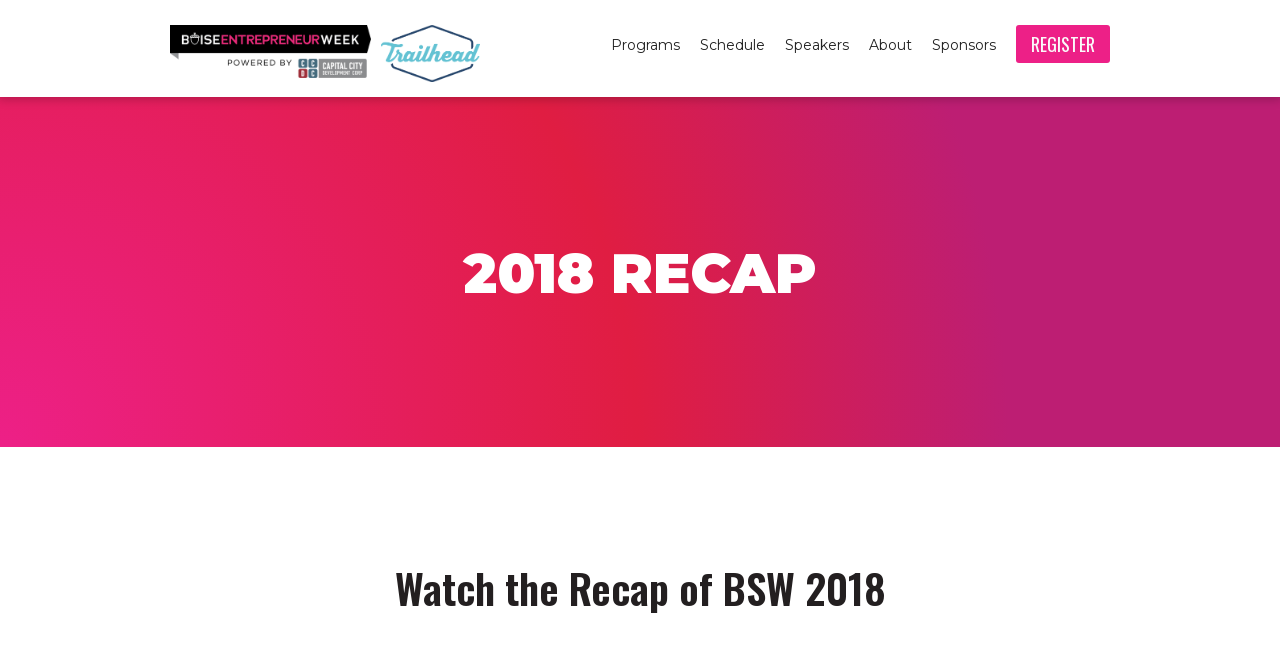

--- FILE ---
content_type: text/html
request_url: https://www.boiseentrepreneurweek.org/2018-recap
body_size: 8511
content:
<!DOCTYPE html><!-- This site was created in Webflow. https://webflow.com --><!-- Last Published: Mon Nov 03 2025 19:37:04 GMT+0000 (Coordinated Universal Time) --><html data-wf-domain="www.boiseentrepreneurweek.org" data-wf-page="633d8d0841f9342fcc543be1" data-wf-site="60ef20299b225b31e289fd83" lang="en"><head><meta charset="utf-8"/><title>2018 Recap</title><meta content="2018 Recap" property="og:title"/><meta content="2018 Recap" property="twitter:title"/><meta content="width=device-width, initial-scale=1" name="viewport"/><meta content="Webflow" name="generator"/><link href="https://cdn.prod.website-files.com/60ef20299b225b31e289fd83/css/boise-entrepreneur-week.webflow.shared.3de2dbd0b.css" rel="stylesheet" type="text/css"/><link href="https://fonts.googleapis.com" rel="preconnect"/><link href="https://fonts.gstatic.com" rel="preconnect" crossorigin="anonymous"/><script src="https://ajax.googleapis.com/ajax/libs/webfont/1.6.26/webfont.js" type="text/javascript"></script><script type="text/javascript">WebFont.load({  google: {    families: ["Oswald:200,300,400,500,600,700","Droid Sans:400,700","Montserrat:100,100italic,200,200italic,300,300italic,400,400italic,500,500italic,600,600italic,700,700italic,800,800italic,900,900italic","Open Sans:300,300italic,400,400italic,600,600italic,700,700italic,800,800italic"]  }});</script><script type="text/javascript">!function(o,c){var n=c.documentElement,t=" w-mod-";n.className+=t+"js",("ontouchstart"in o||o.DocumentTouch&&c instanceof DocumentTouch)&&(n.className+=t+"touch")}(window,document);</script><link href="https://cdn.prod.website-files.com/60ef20299b225b31e289fd83/60ff2703e300441cfb9e8092_cropped-logo-32x32.png" rel="shortcut icon" type="image/x-icon"/><link href="https://cdn.prod.website-files.com/60ef20299b225b31e289fd83/60ff37eed8ca90290a3683fd_BEW-iPhone-icon.jpg" rel="apple-touch-icon"/><!-- Google Tag Manager -->
<script>(function(w,d,s,l,i){w[l]=w[l]||[];w[l].push({'gtm.start':
new Date().getTime(),event:'gtm.js'});var f=d.getElementsByTagName(s)[0],
j=d.createElement(s),dl=l!='dataLayer'?'&l='+l:'';j.async=true;j.src=
'https://www.googletagmanager.com/gtm.js?id='+i+dl;f.parentNode.insertBefore(j,f);
})(window,document,'script','dataLayer','GTM-TWLJSKC');</script>
<!-- End Google Tag Manager --></head><body><div data-collapse="medium" data-animation="default" data-duration="400" data-easing="ease-out" data-easing2="ease-out" data-doc-height="1" role="banner" class="navbar w-nav"><div class="w-container"><nav role="navigation" class="nav-menu w-nav-menu"><div data-hover="true" data-delay="200" class="dropdown-2 w-dropdown"><div class="dropdown-toggle w-dropdown-toggle"></div><nav class="dropdown-list navdropdown _w--open w-dropdown-list"><a href="/programs" class="navdroplink w-dropdown-link">Pitch Competitions</a><a href="/pitch-competition" class="navdroplink w-dropdown-link">BEW Pitch Competition</a><a href="/trailmix" class="navdroplink w-dropdown-link">Trailmix</a><a href="/dodgeball" class="navdroplink w-dropdown-link">Dodgeball Competition</a><a href="/block-party" class="navdroplink w-dropdown-link">Block Party</a><a href="/youth-innovation-challenge" class="w-dropdown-link">YOUTH INNOVATION CHALLENGE</a></nav></div><div data-hover="true" data-delay="200" class="dropdown-2 w-dropdown"><div class="dropdown-toggle w-dropdown-toggle"></div><nav class="dropdown-list navdropdown _w--open w-dropdown-list"><a href="/2018-recap" aria-current="page" class="navdroplink w-dropdown-link w--current">2018 Recap</a><a href="/2019-recap" class="w-dropdown-link">2019 RECAP</a><a href="/2020-recap" class="w-dropdown-link">2020 RECAP</a></nav></div><div data-hover="true" data-delay="200" class="dropdown-2 w-dropdown"><div class="dropdown-toggle w-dropdown-toggle"></div><nav class="dropdown-list navdropdown _w--open w-dropdown-list"><a href="/2020-recap" class="navdroplink w-dropdown-link">2020 Recap</a><a href="/2019-recap" class="navdroplink w-dropdown-link">2019 Recap</a><a href="/2018-recap" aria-current="page" class="navdroplink w-dropdown-link w--current">2018 Recap</a></nav></div></nav><nav role="navigation" class="nav-menu-mobile w-nav-menu"><div class="mobilenavsubmenu"><a href="https://whova.com/portal/registration/boise_202310/" target="_blank" class="navctmobile w-nav-link">REGISTER</a><div class="navmobilemenusubtitle">Participate</div><a href="/programs" class="navlinkmobilesubmenu">Pitch Competitions</a><a href="/pitch-competition" class="navlinkmobilesubmenu">BEW Pitch Competition</a><a href="/trailmix" class="navlinkmobilesubmenu">TrailMix</a><a href="/dodgeball" class="navlinkmobilesubmenu">Dodgeball Tournament</a><a href="/block-party" class="navlinkmobilesubmenu">Block Party</a></div><a href="/schedule" class="navlinkmobile w-nav-link">SCHEDULE</a><a href="/speakers" class="navlinkmobile w-nav-link">SPEAKERS</a><a href="/about" class="navlinkmobile w-nav-link">ABOUT</a><div class="mobilenavsubmenu"><div class="navmobilemenusubtitle">Media</div><a href="/blog" class="navlinkmobilesubmenu">BLOG</a></div><a href="/sponsors" class="navlinkmobile w-nav-link">sponsors</a><div class="mobilenavsubmenu"><div class="navmobilemenusubtitle">Past Events</div><a href="/2020-recap" class="navlinkmobilesubmenu">2020 Recap</a><a href="/2019-recap" class="navlinkmobilesubmenu">2019 Recap</a><a href="/2018-recap" aria-current="page" class="navlinkmobilesubmenu w--current">2018 Recap</a></div></nav><div class="navbarhome w-container"><a href="/" class="w-nav-brand"><img src="https://cdn.prod.website-files.com/60ef20299b225b31e289fd83/68b8ab2cda630f300d96f907_BEW%20%2B%20CCDC%20Partnership.png" loading="lazy" width="201" sizes="201px" alt="" srcset="https://cdn.prod.website-files.com/60ef20299b225b31e289fd83/68b8ab2cda630f300d96f907_BEW%20%2B%20CCDC%20Partnership-p-500.png 500w, https://cdn.prod.website-files.com/60ef20299b225b31e289fd83/68b8ab2cda630f300d96f907_BEW%20%2B%20CCDC%20Partnership-p-800.png 800w, https://cdn.prod.website-files.com/60ef20299b225b31e289fd83/68b8ab2cda630f300d96f907_BEW%20%2B%20CCDC%20Partnership-p-1080.png 1080w, https://cdn.prod.website-files.com/60ef20299b225b31e289fd83/68b8ab2cda630f300d96f907_BEW%20%2B%20CCDC%20Partnership-p-1600.png 1600w, https://cdn.prod.website-files.com/60ef20299b225b31e289fd83/68b8ab2cda630f300d96f907_BEW%20%2B%20CCDC%20Partnership-p-2000.png 2000w, https://cdn.prod.website-files.com/60ef20299b225b31e289fd83/68b8ab2cda630f300d96f907_BEW%20%2B%20CCDC%20Partnership-p-2600.png 2600w, https://cdn.prod.website-files.com/60ef20299b225b31e289fd83/68b8ab2cda630f300d96f907_BEW%20%2B%20CCDC%20Partnership.png 3058w"/></a><a href="#trailheadboise.org" class="w-nav-brand"><img src="https://cdn.prod.website-files.com/60ef20299b225b31e289fd83/645d543433abac004965d475_Trailhead-Logo-2x.png" loading="lazy" width="109" sizes="109px" alt="" srcset="https://cdn.prod.website-files.com/60ef20299b225b31e289fd83/645d543433abac004965d475_Trailhead-Logo-2x-p-500.png 500w, https://cdn.prod.website-files.com/60ef20299b225b31e289fd83/645d543433abac004965d475_Trailhead-Logo-2x-p-800.png 800w, https://cdn.prod.website-files.com/60ef20299b225b31e289fd83/645d543433abac004965d475_Trailhead-Logo-2x-p-1080.png 1080w, https://cdn.prod.website-files.com/60ef20299b225b31e289fd83/645d543433abac004965d475_Trailhead-Logo-2x.png 1276w" class="image-26"/></a><nav role="navigation" class="nav-menu-2 w-nav-menu"><a href="/programs" class="nav-link w-nav-link">Programs</a><a href="/schedule" class="nav-link-2 w-nav-link">Schedule</a><a href="/speakers" class="nav-link-3 w-nav-link">Speakers</a><a href="/about" class="nav-link-3 w-nav-link">About</a><a href="/sponsors" class="nav-link-3 w-nav-link">Sponsors</a><a href="https://dionysustickets.com/boise-entrepreneur-week" target="_blank" class="registrationbutton w-button">Register</a></nav><div class="menu-button-2 w-nav-button"><div class="w-icon-nav-menu"></div></div></div></div></div><div class="inneracornheader"><div class="pagetitle">2018 Recap</div></div><div><div class="widecontainer recapcontainer w-container"><h3 class="recaph3">Watch the Recap of BSW 2018</h3><div class="videocontainer"><div style="padding-top:56.17021276595745%" class="w-video w-embed"><iframe class="embedly-embed" src="//cdn.embedly.com/widgets/media.html?src=https%3A%2F%2Fwww.youtube.com%2Fembed%2FhvYT5VYM7Rc%3Ffeature%3Doembed&display_name=YouTube&url=https%3A%2F%2Fwww.youtube.com%2Fwatch%3Fv%3DhvYT5VYM7Rc&image=https%3A%2F%2Fi.ytimg.com%2Fvi%2FhvYT5VYM7Rc%2Fhqdefault.jpg&key=96f1f04c5f4143bcb0f2e68c87d65feb&type=text%2Fhtml&schema=youtube" scrolling="no" title="YouTube embed" frameborder="0" allow="autoplay; fullscreen" allowfullscreen="true"></iframe></div></div><div class="w-layout-grid grid-5"><a href="#" class="w-inline-block w-lightbox"><img src="https://cdn.prod.website-files.com/60ef20299b225b31e289fd83/60f5fbf1ae59c12b39380139_bsw_2018-photo-colossal-collective.jpg" loading="lazy" sizes="(max-width: 479px) 100vw, (max-width: 767px) 95vw, (max-width: 991px) 96vw, 97vw" srcset="https://cdn.prod.website-files.com/60ef20299b225b31e289fd83/60f5fbf1ae59c12b39380139_bsw_2018-photo-colossal-collective-p-500.jpeg 500w, https://cdn.prod.website-files.com/60ef20299b225b31e289fd83/60f5fbf1ae59c12b39380139_bsw_2018-photo-colossal-collective-p-800.jpeg 800w, https://cdn.prod.website-files.com/60ef20299b225b31e289fd83/60f5fbf1ae59c12b39380139_bsw_2018-photo-colossal-collective-p-1080.jpeg 1080w, https://cdn.prod.website-files.com/60ef20299b225b31e289fd83/60f5fbf1ae59c12b39380139_bsw_2018-photo-colossal-collective.jpg 1200w" alt=""/><script type="application/json" class="w-json">{
  "items": [
    {
      "_id": "60f5fbf1ae59c12b39380139",
      "origFileName": "bsw_2018-photo-colossal-collective.jpg",
      "fileName": "bsw_2018-photo-colossal-collective.jpg",
      "fileSize": 439027,
      "height": 801,
      "url": "https://cdn.prod.website-files.com/60ef20299b225b31e289fd83/60f5fbf1ae59c12b39380139_bsw_2018-photo-colossal-collective.jpg",
      "width": 1200,
      "type": "image"
    }
  ],
  "group": "Recap"
}</script></a><a href="#" class="w-inline-block w-lightbox"><img src="https://cdn.prod.website-files.com/60ef20299b225b31e289fd83/60f5fc4ca0fbb3e6a531ac16_bsw_2018-photo-tech-women.jpg" loading="lazy" sizes="(max-width: 479px) 100vw, (max-width: 767px) 95vw, (max-width: 991px) 96vw, 97vw" srcset="https://cdn.prod.website-files.com/60ef20299b225b31e289fd83/60f5fc4ca0fbb3e6a531ac16_bsw_2018-photo-tech-women-p-1080.jpeg 1080w, https://cdn.prod.website-files.com/60ef20299b225b31e289fd83/60f5fc4ca0fbb3e6a531ac16_bsw_2018-photo-tech-women.jpg 1200w" alt=""/><script type="application/json" class="w-json">{
  "items": [
    {
      "_id": "60f5fc4ca0fbb3e6a531ac16",
      "origFileName": "bsw_2018-photo-tech-women.jpg",
      "fileName": "bsw_2018-photo-tech-women.jpg",
      "fileSize": 150143,
      "height": 801,
      "url": "https://cdn.prod.website-files.com/60ef20299b225b31e289fd83/60f5fc4ca0fbb3e6a531ac16_bsw_2018-photo-tech-women.jpg",
      "width": 1200,
      "type": "image"
    }
  ],
  "group": "Recap"
}</script></a><a href="#" class="w-inline-block w-lightbox"><img src="https://cdn.prod.website-files.com/60ef20299b225b31e289fd83/60f5fe30c63322cb38027846_bsw_2018-photo-crabbs.jpg" loading="lazy" sizes="(max-width: 479px) 100vw, (max-width: 767px) 95vw, (max-width: 991px) 96vw, 97vw" srcset="https://cdn.prod.website-files.com/60ef20299b225b31e289fd83/60f5fe30c63322cb38027846_bsw_2018-photo-crabbs-p-1080.jpeg 1080w, https://cdn.prod.website-files.com/60ef20299b225b31e289fd83/60f5fe30c63322cb38027846_bsw_2018-photo-crabbs.jpg 1200w" alt=""/><script type="application/json" class="w-json">{
  "items": [
    {
      "_id": "60f5fe30c63322cb38027846",
      "origFileName": "bsw_2018-photo-crabbs.jpg",
      "fileName": "bsw_2018-photo-crabbs.jpg",
      "fileSize": 355115,
      "height": 802,
      "url": "https://cdn.prod.website-files.com/60ef20299b225b31e289fd83/60f5fe30c63322cb38027846_bsw_2018-photo-crabbs.jpg",
      "width": 1200,
      "type": "image"
    }
  ],
  "group": "Recap"
}</script></a><a href="#" class="w-inline-block w-lightbox"><img src="https://cdn.prod.website-files.com/60ef20299b225b31e289fd83/60f5fe4c580637b0b0afa490_bsw_2018-photo-rissell.jpg" loading="lazy" sizes="(max-width: 479px) 100vw, (max-width: 767px) 95vw, (max-width: 991px) 96vw, 97vw" srcset="https://cdn.prod.website-files.com/60ef20299b225b31e289fd83/60f5fe4c580637b0b0afa490_bsw_2018-photo-rissell-p-1080.jpeg 1080w, https://cdn.prod.website-files.com/60ef20299b225b31e289fd83/60f5fe4c580637b0b0afa490_bsw_2018-photo-rissell.jpg 1200w" alt=""/><script type="application/json" class="w-json">{
  "items": [
    {
      "_id": "60f5fe4c580637b0b0afa490",
      "origFileName": "bsw_2018-photo-rissell.jpg",
      "fileName": "bsw_2018-photo-rissell.jpg",
      "fileSize": 104911,
      "height": 801,
      "url": "https://cdn.prod.website-files.com/60ef20299b225b31e289fd83/60f5fe4c580637b0b0afa490_bsw_2018-photo-rissell.jpg",
      "width": 1200,
      "type": "image"
    }
  ],
  "group": "Recap"
}</script></a><a href="#" class="w-inline-block w-lightbox"><img src="https://cdn.prod.website-files.com/60ef20299b225b31e289fd83/60f5fe793b6da896285dcafc_bsw_2018-photo-dodgeball.jpg" loading="lazy" sizes="(max-width: 479px) 100vw, (max-width: 767px) 95vw, (max-width: 991px) 96vw, 97vw" srcset="https://cdn.prod.website-files.com/60ef20299b225b31e289fd83/60f5fe793b6da896285dcafc_bsw_2018-photo-dodgeball-p-1080.jpeg 1080w, https://cdn.prod.website-files.com/60ef20299b225b31e289fd83/60f5fe793b6da896285dcafc_bsw_2018-photo-dodgeball.jpg 1200w" alt=""/><script type="application/json" class="w-json">{
  "items": [
    {
      "_id": "60f5fe793b6da896285dcafc",
      "origFileName": "bsw_2018-photo-dodgeball.jpg",
      "fileName": "bsw_2018-photo-dodgeball.jpg",
      "fileSize": 232358,
      "height": 799,
      "url": "https://cdn.prod.website-files.com/60ef20299b225b31e289fd83/60f5fe793b6da896285dcafc_bsw_2018-photo-dodgeball.jpg",
      "width": 1200,
      "type": "image"
    }
  ],
  "group": "Recap"
}</script></a><a href="#" class="w-inline-block w-lightbox"><img src="https://cdn.prod.website-files.com/60ef20299b225b31e289fd83/60f5fe8e66a44d627280140d_bsw_2018-photo-cullen-harris.jpg" loading="lazy" sizes="(max-width: 479px) 100vw, (max-width: 767px) 95vw, (max-width: 991px) 96vw, 97vw" srcset="https://cdn.prod.website-files.com/60ef20299b225b31e289fd83/60f5fe8e66a44d627280140d_bsw_2018-photo-cullen-harris-p-1080.jpeg 1080w, https://cdn.prod.website-files.com/60ef20299b225b31e289fd83/60f5fe8e66a44d627280140d_bsw_2018-photo-cullen-harris.jpg 1200w" alt=""/><script type="application/json" class="w-json">{
  "items": [
    {
      "_id": "60f5fe8e66a44d627280140d",
      "origFileName": "bsw_2018-photo-cullen-harris.jpg",
      "fileName": "bsw_2018-photo-cullen-harris.jpg",
      "fileSize": 464558,
      "height": 800,
      "url": "https://cdn.prod.website-files.com/60ef20299b225b31e289fd83/60f5fe8e66a44d627280140d_bsw_2018-photo-cullen-harris.jpg",
      "width": 1200,
      "type": "image"
    }
  ],
  "group": "Recap"
}</script></a></div></div></div><div><div class="widecontainer recapcontainer w-container"><h2 class="centeredheading">2018 ATTENDANCE STATISTICS</h2><div class="w-row"><div class="w-col w-col-7"><img src="https://cdn.prod.website-files.com/60ef20299b225b31e289fd83/60f6013002362264e2cbb054_bsw_graph-attendees-2018.png" loading="lazy" sizes="(max-width: 479px) 96vw, (max-width: 767px) 92vw, (max-width: 991px) 55vw, 56vw" srcset="https://cdn.prod.website-files.com/60ef20299b225b31e289fd83/60f6013002362264e2cbb054_bsw_graph-attendees-2018-p-500.png 500w, https://cdn.prod.website-files.com/60ef20299b225b31e289fd83/60f6013002362264e2cbb054_bsw_graph-attendees-2018-p-800.png 800w, https://cdn.prod.website-files.com/60ef20299b225b31e289fd83/60f6013002362264e2cbb054_bsw_graph-attendees-2018.png 2400w" alt="" class="statsimage"/><img src="https://cdn.prod.website-files.com/60ef20299b225b31e289fd83/60f60143751c2014b85ccfb7_bsw_graph-ticket-type.png" loading="lazy" sizes="(max-width: 479px) 96vw, (max-width: 767px) 92vw, (max-width: 991px) 55vw, 56vw" srcset="https://cdn.prod.website-files.com/60ef20299b225b31e289fd83/60f60143751c2014b85ccfb7_bsw_graph-ticket-type-p-500.png 500w, https://cdn.prod.website-files.com/60ef20299b225b31e289fd83/60f60143751c2014b85ccfb7_bsw_graph-ticket-type-p-800.png 800w, https://cdn.prod.website-files.com/60ef20299b225b31e289fd83/60f60143751c2014b85ccfb7_bsw_graph-ticket-type-p-1080.png 1080w, https://cdn.prod.website-files.com/60ef20299b225b31e289fd83/60f60143751c2014b85ccfb7_bsw_graph-ticket-type-p-1600.png 1600w, https://cdn.prod.website-files.com/60ef20299b225b31e289fd83/60f60143751c2014b85ccfb7_bsw_graph-ticket-type.png 2400w" alt="" class="statsimage"/></div><div class="w-col w-col-5"><img src="https://cdn.prod.website-files.com/60ef20299b225b31e289fd83/60f601b697904b2bd22fcedb_bsw_graph-attendee-type.png" loading="lazy" sizes="(max-width: 479px) 96vw, (max-width: 767px) 92vw, 39vw" srcset="https://cdn.prod.website-files.com/60ef20299b225b31e289fd83/60f601b697904b2bd22fcedb_bsw_graph-attendee-type-p-500.png 500w, https://cdn.prod.website-files.com/60ef20299b225b31e289fd83/60f601b697904b2bd22fcedb_bsw_graph-attendee-type-p-800.png 800w, https://cdn.prod.website-files.com/60ef20299b225b31e289fd83/60f601b697904b2bd22fcedb_bsw_graph-attendee-type-p-1080.png 1080w, https://cdn.prod.website-files.com/60ef20299b225b31e289fd83/60f601b697904b2bd22fcedb_bsw_graph-attendee-type.png 1780w" alt="" class="statsimage"/><img src="https://cdn.prod.website-files.com/60ef20299b225b31e289fd83/60f601c9a0fbb3d0ef31bfd7_bsw_graph-tras-and-sessions.png" loading="lazy" sizes="(max-width: 479px) 96vw, (max-width: 767px) 92vw, 39vw" srcset="https://cdn.prod.website-files.com/60ef20299b225b31e289fd83/60f601c9a0fbb3d0ef31bfd7_bsw_graph-tras-and-sessions-p-500.png 500w, https://cdn.prod.website-files.com/60ef20299b225b31e289fd83/60f601c9a0fbb3d0ef31bfd7_bsw_graph-tras-and-sessions.png 1780w" alt="" class="statsimage"/></div></div></div></div><div><div class="widecontainer recapcontainer w-container"><h2 class="centeredheading">2018 SPEAKERS<br/></h2><div class="speakerflex"><div class="bigspeaker"><img src="https://cdn.prod.website-files.com/60ef20299b225b31e289fd83/60f6fe8961ee9dff38280009_speaker-scott-moscrip.png" loading="lazy" alt="" class="bigspeakerimage"/><h4 class="bigspeakername">Scott Moscrip</h4><h5 class="bigspeakerdetails">CEO Truckstop.com</h5></div><div class="bigspeaker"><img src="https://cdn.prod.website-files.com/60ef20299b225b31e289fd83/60f70100af6929d2b38fd5e9_speaker-chris-cullen.png" loading="lazy" alt="" class="bigspeakerimage"/><h4 class="bigspeakername">Chris Cullen</h4><h5 class="bigspeakerdetails">Director of Digital Engagement, Blue Cross of Idaho</h5></div><div class="bigspeaker"><img src="https://cdn.prod.website-files.com/60ef20299b225b31e289fd83/60f70100f9e8094c93775600_speaker-ian-harris.png" loading="lazy" alt="" class="bigspeakerimage"/><h4 class="bigspeakername">Ian Harris</h4><h5 class="bigspeakerdetails">President, Vynyl LLC</h5></div><div class="bigspeaker"><img src="https://cdn.prod.website-files.com/60ef20299b225b31e289fd83/60f700ff5ad2266766c74315_speaker-matt-rissell.png" loading="lazy" alt="" class="bigspeakerimage"/><h4 class="bigspeakername">Matt Rissell</h4><h5 class="bigspeakerdetails">Founder, TSheets by Quickbooks</h5></div></div><div class="speakerflex"><div class="smallspeaker"><img src="https://cdn.prod.website-files.com/60ef20299b225b31e289fd83/60f701004b2fdc8b8dda0f36_speaker-gineal-davidson.png" loading="lazy" width="125" height="125" alt="" class="smallspeakerimage"/><h4 class="bigspeakername">Gineal Davidson</h4><h5 class="bigspeakerdetails">Division Vice President, Marketing &amp; Merchandising, Albertsons</h5></div><div class="smallspeaker"><img src="https://cdn.prod.website-files.com/60ef20299b225b31e289fd83/60f70fd4f9e8092f62779679_speaker-preston-lewis.png" loading="lazy" width="125" height="125" alt="" class="smallspeakerimage"/><h4 class="bigspeakername">Preston Lewis</h4><h5 class="bigspeakerdetails">Co-Founder, Black Box VR</h5></div><div class="smallspeaker"><img src="https://cdn.prod.website-files.com/60ef20299b225b31e289fd83/60f70fd419e8ba01cc6f6ab0_speaker-kim-cupelli.png" loading="lazy" width="125" height="125" alt="" class="smallspeakerimage"/><h4 class="bigspeakername">Kim Cupelli</h4><h5 class="bigspeakerdetails">Vice President Marketing, Lamb Weston</h5></div><div class="smallspeaker"><img src="https://cdn.prod.website-files.com/60ef20299b225b31e289fd83/60f70fd43755229ae825d9c7_speaker-angela-taylor.png" loading="lazy" width="125" height="125" alt="" class="smallspeakerimage"/><h4 class="bigspeakername">Angela Taylor</h4><h5 class="bigspeakerdetails">Owner, Indulge Boise</h5></div><div class="smallspeaker"><img src="https://cdn.prod.website-files.com/60ef20299b225b31e289fd83/60f70fd41ea7c8073a58e5ea_speaker-lea-rainey.png" loading="lazy" width="125" height="125" alt="" class="smallspeakerimage"/><h4 class="bigspeakername">Lea Rainey</h4><h5 class="bigspeakerdetails">Owner, Roots Zero Waste Market</h5></div><div class="smallspeaker"><img src="https://cdn.prod.website-files.com/60ef20299b225b31e289fd83/60f70fd33d9e8da1adfc510f_speaker-richard-newman.png" loading="lazy" width="125" height="125" alt="" class="smallspeakerimage"/><h4 class="bigspeakername">Richard Newman</h4><h5 class="bigspeakerdetails">Vacasa</h5></div><div class="smallspeaker"><img src="https://cdn.prod.website-files.com/60ef20299b225b31e289fd83/60f70fd34b2fdc158fda6b00_speaker-beth-geagan.png" loading="lazy" width="125" height="125" alt="" class="smallspeakerimage"/><h4 class="bigspeakername">Beth Geagan</h4><h5 class="bigspeakerdetails">CEO, Shift Strategies</h5></div><div class="smallspeaker"><img src="https://cdn.prod.website-files.com/60ef20299b225b31e289fd83/60f70fd386b2b27ccb3addc2_speaker-sam-johnson.png" loading="lazy" width="125" height="125" alt="" class="smallspeakerimage"/><h4 class="bigspeakername">Sam Johnson</h4><h5 class="bigspeakerdetails">Founder,Colossal Collective</h5></div><div class="smallspeaker"><img src="https://cdn.prod.website-files.com/60ef20299b225b31e289fd83/60f70fd45af7f7ff8f04d34a_speaker-victoria-roberts.png" loading="lazy" width="125" height="125" alt="" class="smallspeakerimage"/><h4 class="bigspeakername">Victoria Roberts</h4><h5 class="bigspeakerdetails">CPO &amp; Culture Officer, Truckstop.com</h5></div><div class="smallspeaker"><img src="https://cdn.prod.website-files.com/60ef20299b225b31e289fd83/60f70fd4043f4658aafde4f8_speaker-alecia-hoobing.png" loading="lazy" width="125" height="125" alt="" class="smallspeakerimage"/><h4 class="bigspeakername">Alecia Hoobing</h4><h5 class="bigspeakerdetails">Product, ClickFunnels</h5></div><div class="smallspeaker"><img src="https://cdn.prod.website-files.com/60ef20299b225b31e289fd83/60f70fd50feee91c62628bfa_speaker-patricia-colberg.png" loading="lazy" width="125" height="125" alt="" class="smallspeakerimage"/><h4 class="bigspeakername">Dr. Patrica Colberg</h4><h5 class="bigspeakerdetails">Professor and Department Chair, University of Idaho</h5></div><div class="smallspeaker"><img src="https://cdn.prod.website-files.com/60ef20299b225b31e289fd83/60f70fd5b979b0372b22b7fe_speaker-erica-johnson.png" loading="lazy" width="125" height="125" alt="" class="smallspeakerimage"/><h4 class="bigspeakername">Erica T. Johnson</h4><h5 class="bigspeakerdetails">Co-Founder, Modern Health</h5></div><div class="smallspeaker"><img src="https://cdn.prod.website-files.com/60ef20299b225b31e289fd83/60f70fd546c6097d2081b264_speaker-wink-jones.png" loading="lazy" width="125" height="125" alt="" class="smallspeakerimage"/><h4 class="bigspeakername">Wink Jones</h4><h5 class="bigspeakerdetails">CEO, Meal Ticket</h5></div><div class="smallspeaker"><img src="https://cdn.prod.website-files.com/60ef20299b225b31e289fd83/60f70fd549515b1d20e6d064_speaker-marianna-budnikova.png" loading="lazy" width="125" height="125" alt="" class="smallspeakerimage"/><h4 class="bigspeakername">Marianna Budnikova</h4><h5 class="bigspeakerdetails">Software Engineer, Dropbox</h5></div><div class="smallspeaker"><img src="https://cdn.prod.website-files.com/60ef20299b225b31e289fd83/60f70fd6a641a4b731e5f77f_speaker-jay-larson.png" loading="lazy" width="125" height="125" alt="" class="smallspeakerimage"/><h4 class="bigspeakername">Jay Larson</h4><h5 class="bigspeakerdetails">President, Idaho Technology Council</h5></div></div><div class="centeredheading"><strong>+ Many More</strong></div></div></div><div><div class="narrowcontainer w-container"><h2 class="centeredheading recapheaders">2018 Primary Sponsors</h2><div class="sponsorflex"><div class="div-block-6"><div><img src="https://cdn.prod.website-files.com/60ef20299b225b31e289fd83/60f721e637552255d5265f41_sponsor-cradlepoint-grey.jpg" loading="lazy" alt="" class="biglogo"/></div></div><div class="div-block-6"><div><img src="https://cdn.prod.website-files.com/60ef20299b225b31e289fd83/60f721fa34cda25f7a19d6da_sponsor-vacasa-grey.jpg" loading="lazy" alt="" class="biglogo"/></div></div><div class="div-block-6"><div><img src="https://cdn.prod.website-files.com/60ef20299b225b31e289fd83/60f721fad9dc584f23269641_sponsor-vynyl-grey.jpg" loading="lazy" alt="" class="biglogo"/></div></div><div class="div-block-6"><div><img src="https://cdn.prod.website-files.com/60ef20299b225b31e289fd83/60f721fa9736ba5139e6e075_sponsor-albertsons.jpg" loading="lazy" alt="" class="biglogo"/></div></div></div></div></div><div><div class="narrowcontainer w-container"><h2 class="centeredheading recapheaders">PARTNERS</h2><div class="sponsorflex"><a href="https://www.stoel.com/" class="link-block w-inline-block"><img src="https://cdn.prod.website-files.com/60ef20299b225b31e289fd83/60f73c46819f4206693087f0_sponsor-stoel-rives-grey.jpg" loading="lazy" width="236" height="177" alt="" class="mediumlogoimage"/></a><a href="https://www.cityofboise.org/" target="_blank" class="link-block w-inline-block"><img src="https://cdn.prod.website-files.com/60ef20299b225b31e289fd83/60f0712ed536b422a3ac02cb_sponsor-city-of-boise-grey.jpg" loading="lazy" width="236" height="177" alt="" class="mediumlogoimage"/></a><a href="https://www.hollandhart.com/boise" target="_blank" class="link-block w-inline-block"><img src="https://cdn.prod.website-files.com/60ef20299b225b31e289fd83/60f7408c388a387912d1e2d8_sponsor-holland-and-hart-grey.jpg" loading="lazy" width="236" height="177" alt="" class="mediumlogoimage"/></a><a href="https://www.tsheets.com/" target="_blank" class="link-block w-inline-block"><img src="https://cdn.prod.website-files.com/60ef20299b225b31e289fd83/60f7411ae749dbcb15b6b736_sponsor-tsheets-grey.jpg" loading="lazy" width="236" height="177" alt="" class="mediumlogoimage"/></a><a href="https://www.perkinscoie.com/en/" target="_blank" class="link-block w-inline-block"><img src="https://cdn.prod.website-files.com/60ef20299b225b31e289fd83/60f7411a8f7e5104206acaaf_sponsor-perkinscoie-grey.jpg" loading="lazy" width="236" height="177" alt="" class="mediumlogoimage"/></a><a href="http://www.alturas.com/" target="_blank" class="link-block w-inline-block"><img src="https://cdn.prod.website-files.com/60ef20299b225b31e289fd83/60f0712de47c94dcd8bc7035_sponsor-alturas-capital-grey.jpg" loading="lazy" width="236" height="177" alt="" class="mediumlogoimage"/></a><a href="http://jumpboise.org/" target="_blank" class="link-block w-inline-block"><img src="https://cdn.prod.website-files.com/60ef20299b225b31e289fd83/60f7422d792ed1807fdd8e3d_sponsor-jump-grey.jpg" loading="lazy" width="236" height="177" alt="" class="mediumlogoimage"/></a><a href="https://cid.boisestate.edu/venturecollege/" target="_blank" class="link-block w-inline-block"><img src="https://cdn.prod.website-files.com/60ef20299b225b31e289fd83/60f0712d639cd0f359b8cddd_sponsor-bsu-grey.jpg" loading="lazy" width="236" height="177" alt="" class="mediumlogoimage"/></a><a href="http://www.simplot.com/" target="_blank" class="link-block w-inline-block"><img src="https://cdn.prod.website-files.com/60ef20299b225b31e289fd83/60f7422d67886f580465eb1f_sponsor-simplot-grey.jpg" loading="lazy" width="236" height="177" alt="" class="mediumlogoimage"/></a><a href="https://commerce.idaho.gov/idaho-business/idaho-global-entrepreneurial-mission-igem/" target="_blank" class="link-block w-inline-block"><img src="https://cdn.prod.website-files.com/60ef20299b225b31e289fd83/60f7422dddcb5e6c9b686e7d_sponsor-igem-grey.jpg" loading="lazy" width="236" height="177" alt="" class="mediumlogoimage"/></a><a href="https://stem.idaho.gov/" target="_blank" class="link-block w-inline-block"><img src="https://cdn.prod.website-files.com/60ef20299b225b31e289fd83/60f7422d080c0a579a3148d9_sponsor-stem-grey.jpg" loading="lazy" width="236" height="177" alt="" class="mediumlogoimage"/></a><a href="https://www.trinet.com/" target="_blank" class="link-block w-inline-block"><img src="https://cdn.prod.website-files.com/60ef20299b225b31e289fd83/60f7422c5c827f5d969d1b41_sponsor-trinet-grey.jpg" loading="lazy" width="236" height="177" alt="" class="mediumlogoimage"/></a><a href="https://ccdcboise.com/" target="_blank" class="link-block w-inline-block"><img src="https://cdn.prod.website-files.com/60ef20299b225b31e289fd83/60f7422dce41e98312c4c1e2_sponsor-ccdc-grey.jpg" loading="lazy" width="236" height="177" alt="" class="mediumlogoimage"/></a><a href="https://www.eidebailly.com/" target="_blank" class="link-block w-inline-block"><img src="https://cdn.prod.website-files.com/60ef20299b225b31e289fd83/60f7422db404cbc5df48a582_sponsor-eide-bailly-grey.jpg" loading="lazy" width="236" height="177" alt="" class="mediumlogoimage"/></a><a href="https://www.bcidaho.com/" target="_blank" class="link-block w-inline-block"><img src="https://cdn.prod.website-files.com/60ef20299b225b31e289fd83/60f74359ed89308084a48ecf_sponsor-blue-cross-grey.jpg" loading="lazy" width="236" height="177" alt="" class="mediumlogoimage"/></a><a href="http://www.hawleytroxell.com/" target="_blank" class="link-block w-inline-block"><img src="https://cdn.prod.website-files.com/60ef20299b225b31e289fd83/60f7422d1f737e4e32f71e9e_sponsor-hawley-troxell-grey.jpg" loading="lazy" width="236" height="177" alt="" class="mediumlogoimage"/></a><a href="https://www.pingman.com/" target="_blank" class="link-block w-inline-block"><img src="https://cdn.prod.website-files.com/60ef20299b225b31e289fd83/60f7422fed89302d95a48c53_sponsor-pingman-tools-grey.jpg" loading="lazy" width="236" height="177" alt="" class="mediumlogoimage"/></a><a href="https://www.codingdojo.com/" target="_blank" class="link-block w-inline-block"><img src="https://cdn.prod.website-files.com/60ef20299b225b31e289fd83/60f7422f863883412800e464_sponsor-coding-dojo-grey.jpg" loading="lazy" width="236" height="177" alt="" class="mediumlogoimage"/></a><a href="http://www.epicvc.com/" target="_blank" class="link-block w-inline-block"><img src="https://cdn.prod.website-files.com/60ef20299b225b31e289fd83/60f0712c4a4d9c5abe2fd731_sponsor-epic-ventures-grey.jpg" loading="lazy" width="236" height="177" alt="" class="mediumlogoimage"/></a><a href="https://covrtech.com/" target="_blank" class="link-block w-inline-block"><img src="https://cdn.prod.website-files.com/60ef20299b225b31e289fd83/60f7422ffb128ad9d25f1473_sponsor-covr-grey.jpg" loading="lazy" width="236" height="177" alt="" class="mediumlogoimage"/></a></div></div></div><div><div class="narrowcontainer w-container"><h2 class="centeredheading recapheaders">MEMBER SPONSORS<br/></h2><div class="sponsorflex"><a href="http://www.balsambrands.com/" target="_blank" class="link-block w-inline-block"><img src="https://cdn.prod.website-files.com/60ef20299b225b31e289fd83/60f7516790b31749a3971a63_sponsor-balsam-grey.jpg" loading="lazy" width="236" height="177" alt="" class="mediumlogoimage"/></a><a href="https://www.jelli.com/" target="_blank" class="link-block w-inline-block"><img src="https://cdn.prod.website-files.com/60ef20299b225b31e289fd83/60f75162ee029583be2c20ef_sponsor-ventive-grey.jpg" loading="lazy" width="236" height="177" alt="" class="mediumlogoimage"/></a><a href="https://www.jelli.com/" target="_blank" class="link-block w-inline-block"><img src="https://cdn.prod.website-files.com/60ef20299b225b31e289fd83/60f751621bb0af363fb1edcb_sponsor-jelli-grey.jpg" loading="lazy" width="236" height="177" alt="" class="mediumlogoimage"/></a><a href="https://www.boise.org/" target="_blank" class="link-block w-inline-block"><img src="https://cdn.prod.website-files.com/60ef20299b225b31e289fd83/60f75167048fdb2c7845b06b_sponsor-boise-convention-visitors-grey.jpg" loading="lazy" width="236" height="177" alt="" class="mediumlogoimage"/></a><a href="https://royaljay.com/" target="_blank" class="link-block w-inline-block"><img src="https://cdn.prod.website-files.com/60ef20299b225b31e289fd83/60f75167c100d2a8d2a5a28a_sponsor-royal-jay-grey.jpg" loading="lazy" width="236" height="177" alt="" class="mediumlogoimage"/></a><a href="https://www.zionsbank.com/" target="_blank" class="link-block w-inline-block"><img src="https://cdn.prod.website-files.com/60ef20299b225b31e289fd83/60f0712e21f550dc3267b9cb_sponsor-zions-bank-grey.jpg" loading="lazy" width="236" height="177" alt="" class="mediumlogoimage"/></a><a href="https://www.redbull.com/us-en/" target="_blank" class="link-block w-inline-block"><img src="https://cdn.prod.website-files.com/60ef20299b225b31e289fd83/60f75167c816a8296292cc25_sponsor-red-bull-grey.jpg" loading="lazy" width="236" height="177" alt="" class="mediumlogoimage"/></a><a href="https://www.kount.com/" target="_blank" class="link-block w-inline-block"><img src="https://cdn.prod.website-files.com/60ef20299b225b31e289fd83/60f751670d8e1f0fcbd57a9a_sponsor-kount-grey.jpg" loading="lazy" width="236" height="177" alt="" class="mediumlogoimage"/></a><a href="https://agri.idaho.gov/main/" target="_blank" class="link-block w-inline-block"><img src="https://cdn.prod.website-files.com/60ef20299b225b31e289fd83/60f75167ce4673797a5a1f7e_sponsor-idaho-agriculture-grey.jpg" loading="lazy" width="236" height="177" alt="" class="mediumlogoimage"/></a><a href="https://sendgrid.com/" target="_blank" class="link-block w-inline-block"><img src="https://cdn.prod.website-files.com/60ef20299b225b31e289fd83/60f7516787e94710729e3d0f_sponsor-sendgrid-grey.jpg" loading="lazy" width="236" height="177" alt="" class="mediumlogoimage"/></a></div></div></div><div><div class="narrowcontainer w-container"><h2 class="centeredheading recapheaders">STARTUP SPONSORS</h2><a href="https://www.blackbox-vr.com/" target="_blank" class="link-block w-inline-block"><img src="https://cdn.prod.website-files.com/60ef20299b225b31e289fd83/60f753a2c2bce1bdf18328e4_sponsor-blackbox-grey.jpg" loading="lazy" width="236" height="177" alt="" class="mediumlogoimage"/></a><a href="https://www.appdetex.com/" target="_blank" class="link-block w-inline-block"><img src="https://cdn.prod.website-files.com/60ef20299b225b31e289fd83/60f753a2048fdb4bbf45b5ff_sponsor-appdetex-grey.jpg" loading="lazy" width="236" height="177" alt="" class="mediumlogoimage"/></a><a href="https://bardenay.com/" target="_blank" class="link-block w-inline-block"><img src="https://cdn.prod.website-files.com/60ef20299b225b31e289fd83/60f753a3e6a531c21002f1c0_sponsor-bardenay-grey.jpg" loading="lazy" width="236" height="177" alt="" class="mediumlogoimage"/></a><a href="https://sgwdesignworks.com/" target="_blank" class="link-block w-inline-block"><img src="https://cdn.prod.website-files.com/60ef20299b225b31e289fd83/60f753a20d8e1fe533d585a3_sponsor-sgw-designworks2-grey.jpg" loading="lazy" width="236" height="177" alt="" class="mediumlogoimage"/></a><a href="https://buckthequo.com/" target="_blank" class="link-block w-inline-block"><img src="https://cdn.prod.website-files.com/60ef20299b225b31e289fd83/60f753a38986ffb14ea10342_sponsor-buck-the-quo-grey.jpg" loading="lazy" width="236" height="177" alt="" class="mediumlogoimage"/></a><a href="https://partnerhero.com/" target="_blank" class="link-block w-inline-block"><img src="https://cdn.prod.website-files.com/60ef20299b225b31e289fd83/60f753a3c5719320c15e23b4_sponsor-partner-hero-grey.jpg" loading="lazy" width="236" height="177" alt="" class="mediumlogoimage"/></a></div></div><div><div class="narrowcontainer w-container"><h2 class="centeredheading recapheaders">THE BSW PLANNING COMMITTEE</h2><a href="https://vynyl.com/" target="_blank" class="link-block w-inline-block"><img src="https://cdn.prod.website-files.com/60ef20299b225b31e289fd83/60f721fad9dc584f23269641_sponsor-vynyl-grey.jpg" loading="lazy" width="236" height="177" alt="" class="mediumlogoimage"/></a><img src="https://cdn.prod.website-files.com/60ef20299b225b31e289fd83/60f0712e97dfc20806015887_sponsor-uofi-new-grey.jpg" loading="lazy" width="236" height="176" alt="" class="link-block"/><a href="https://www.boisestate.edu/" target="_blank" class="link-block w-inline-block"><img src="https://cdn.prod.website-files.com/60ef20299b225b31e289fd83/60f0712d639cd0f359b8cddd_sponsor-bsu-grey.jpg" loading="lazy" width="236" height="177" alt="" class="mediumlogoimage"/></a><a href="https://www.cityofboise.org/" target="_blank" class="link-block w-inline-block"><img src="https://cdn.prod.website-files.com/60ef20299b225b31e289fd83/60f0712ed536b422a3ac02cb_sponsor-city-of-boise-grey.jpg" loading="lazy" width="236" height="177" alt="" class="mediumlogoimage"/></a><a href="https://wearebast.com/" target="_blank" class="link-block w-inline-block"><img src="https://cdn.prod.website-files.com/60ef20299b225b31e289fd83/60f7557e048fdb5c5a45bed9_sponsor-bast-grey.jpg" loading="lazy" width="236" height="177" alt="" class="mediumlogoimage"/></a><a href="https://www.treefortmusicfest.com/" target="_blank" class="link-block w-inline-block"><img src="https://cdn.prod.website-files.com/60ef20299b225b31e289fd83/60f7557eac0e81033ce9b5f7_sponsor-treefort-grey.jpg" loading="lazy" width="236" height="177" alt="" class="mediumlogoimage"/></a><a href="http://www.routenetworking.com/" target="_blank" class="link-block w-inline-block"><img src="https://cdn.prod.website-files.com/60ef20299b225b31e289fd83/60f7557e1e2e85c359e04e60_sponsor-route-grey.jpg" loading="lazy" width="236" height="177" alt="" class="mediumlogoimage"/></a><img src="https://cdn.prod.website-files.com/60ef20299b225b31e289fd83/60f0712f74ffcb78d6576484_sponsor-trailhead-grey-2.jpg" loading="lazy" width="236" height="176" alt="" class="link-block"/><img src="https://cdn.prod.website-files.com/60ef20299b225b31e289fd83/60f7557ebb5c43bd7e86b2c2_sponsor-good-well-grey.jpg" loading="lazy" width="236" height="176" alt="" class="link-block"/><img src="https://cdn.prod.website-files.com/60ef20299b225b31e289fd83/60f0712d4319fd370f791512_sponsor-i-tech-council-grey.jpg" loading="lazy" width="236" height="176" alt="" class="link-block"/><img src="https://cdn.prod.website-files.com/60ef20299b225b31e289fd83/60f0712ec574f1938a822a67_sponsor-indulge-grey.jpg" loading="lazy" width="236" height="176" alt="" class="link-block"/><a href="https://onestone.org/" target="_blank" class="link-block w-inline-block"><img src="https://cdn.prod.website-files.com/60ef20299b225b31e289fd83/60f0712d0b1e6616516d4f0f_sponsor-onestone-grey.jpg" loading="lazy" width="236" height="177" alt="" class="mediumlogoimage"/></a><a href="https://www.cauze.com/" target="_blank" class="link-block w-inline-block"><img src="https://cdn.prod.website-files.com/60ef20299b225b31e289fd83/60f7557eef59625cbafa9d71_sponsor-cauze-grey.jpg" loading="lazy" width="236" height="177" alt="" class="mediumlogoimage"/></a><a href="http://www.bvep.org/" target="_blank" class="link-block w-inline-block"><img src="https://cdn.prod.website-files.com/60ef20299b225b31e289fd83/60f7557eaff80a7319bde8e8_sponsor-bvep-grey.jpg" loading="lazy" width="236" height="177" alt="" class="mediumlogoimage"/></a><a href="https://jobujobs.com/" target="_blank" class="link-block w-inline-block"><img src="https://cdn.prod.website-files.com/60ef20299b225b31e289fd83/60f7557e90b317692f972e10_sponsor-jobu-grey.jpg" loading="lazy" width="236" height="177" alt="" class="mediumlogoimage"/></a></div></div><div class="section-2"><div class="w-container"><div class="div-block"><div class="w-form"><h3 class="heading-3">Stay In Touch<br/></h3><form id="wf-form-Subscribe-Form" name="wf-form-Subscribe-Form" data-name="Subscribe Form" action="https://boisestartupweek.us20.list-manage.com/subscribe/post?u=6dc8d74f8235016647796931f&amp;id=c2f17344ea" method="post" class="form" data-wf-page-id="633d8d0841f9342fcc543be1" data-wf-element-id="947708e3-a2b2-4dc8-68a2-97f16ac8b610"><div class="div-block-2"><label for="email-2" class="field-label">Email Address</label><input class="w-input" maxlength="256" name="email-2" data-name="Email 2" placeholder="email address" type="email" id="email-2" required=""/></div><input type="submit" data-wait="Please wait..." class="submit-button w-button" value="Subscribe"/></form><div class="success-message w-form-done"><div class="text-block-2">Thank you! Your submission has been received!</div></div><div class="error-message w-form-fail"><div class="text-block-3">Oops! Something went wrong while submitting the form.</div></div></div></div></div></div><div class="footersection"><div class="widecontainer w-container"><div class="w-row"><div class="w-col w-col-6"><img src="https://cdn.prod.website-files.com/60ef20299b225b31e289fd83/66d0d964c23bc724e61af68f_HORZ_BEW_LOGO_White.png" loading="lazy" width="399" sizes="(max-width: 479px) 95vw, (max-width: 767px) 399px, (max-width: 991px) 354px, 399px" alt="" srcset="https://cdn.prod.website-files.com/60ef20299b225b31e289fd83/66d0d964c23bc724e61af68f_HORZ_BEW_LOGO_White-p-500.png 500w, https://cdn.prod.website-files.com/60ef20299b225b31e289fd83/66d0d964c23bc724e61af68f_HORZ_BEW_LOGO_White-p-800.png 800w, https://cdn.prod.website-files.com/60ef20299b225b31e289fd83/66d0d964c23bc724e61af68f_HORZ_BEW_LOGO_White-p-1080.png 1080w, https://cdn.prod.website-files.com/60ef20299b225b31e289fd83/66d0d964c23bc724e61af68f_HORZ_BEW_LOGO_White-p-1600.png 1600w, https://cdn.prod.website-files.com/60ef20299b225b31e289fd83/66d0d964c23bc724e61af68f_HORZ_BEW_LOGO_White-p-2000.png 2000w, https://cdn.prod.website-files.com/60ef20299b225b31e289fd83/66d0d964c23bc724e61af68f_HORZ_BEW_LOGO_White-p-2600.png 2600w, https://cdn.prod.website-files.com/60ef20299b225b31e289fd83/66d0d964c23bc724e61af68f_HORZ_BEW_LOGO_White.png 3300w"/><div class="text-block-4">©2025. All Rights Reserved.</div></div><div class="column-2 w-col w-col-6"><h4 class="heading-60">Follow Us</h4><div class="div-block-10"><a href="https://www.facebook.com/Boiseentrepreneurweek" target="_blank" class="w-inline-block"><img src="https://cdn.prod.website-files.com/60ef20299b225b31e289fd83/6116e0329fc4c53f7a3d935b_f_logo_RGB-White_100.png" loading="lazy" alt="" class="footersocial"/></a><a href="https://twitter.com/BOIEntrepreneur?s=20" target="_blank" class="w-inline-block"><img src="https://cdn.prod.website-files.com/60ef20299b225b31e289fd83/6116e03297c5191a7513b8a0_Twitter%20social%20icons%20-%20rounded%20square%20-%20white.png" loading="lazy" alt="" class="footersocial"/></a><a href="https://www.instagram.com/boientrepreneurweek/" target="_blank" class="w-inline-block"><img src="https://cdn.prod.website-files.com/60ef20299b225b31e289fd83/6116e03275eb5434343b345d_instagram_glyph-logo_May2016_white.png" loading="lazy" alt="" class="footersocial"/></a><a href="https://www.youtube.com/channel/UCdJLpAyRZaDnwjP7NJaT_-w" target="_blank" class="w-inline-block"><img src="https://cdn.prod.website-files.com/60ef20299b225b31e289fd83/6116e03214613c9f7609f33d_yt_icon_mono_dark.png" loading="lazy" alt="" class="footersocial"/></a><a href="https://www.linkedin.com/company/boise-entrepreneur-week/" target="_blank" class="w-inline-block"><img src="https://cdn.prod.website-files.com/60ef20299b225b31e289fd83/611dbb3a2f206a1dec3679bc_linkedin_bug_whitetransparent.png" loading="lazy" alt="linkedIn Logo" class="footersocial"/></a></div></div></div></div></div><script src="https://d3e54v103j8qbb.cloudfront.net/js/jquery-3.5.1.min.dc5e7f18c8.js?site=60ef20299b225b31e289fd83" type="text/javascript" integrity="sha256-9/aliU8dGd2tb6OSsuzixeV4y/faTqgFtohetphbbj0=" crossorigin="anonymous"></script><script src="https://cdn.prod.website-files.com/60ef20299b225b31e289fd83/js/webflow.schunk.65ac07e9c687c41d.js" type="text/javascript"></script><script src="https://cdn.prod.website-files.com/60ef20299b225b31e289fd83/js/webflow.a4729d18.2f30a7571526f114.js" type="text/javascript"></script><!-- Google Tag Manager (noscript) -->
<noscript><iframe src="https://www.googletagmanager.com/ns.html?id=GTM-TWLJSKC"
height="0" width="0" style="display:none;visibility:hidden"></iframe></noscript>
<!-- End Google Tag Manager (noscript) --></body></html>

--- FILE ---
content_type: text/css
request_url: https://cdn.prod.website-files.com/60ef20299b225b31e289fd83/css/boise-entrepreneur-week.webflow.shared.3de2dbd0b.css
body_size: 21487
content:
html {
  -webkit-text-size-adjust: 100%;
  -ms-text-size-adjust: 100%;
  font-family: sans-serif;
}

body {
  margin: 0;
}

article, aside, details, figcaption, figure, footer, header, hgroup, main, menu, nav, section, summary {
  display: block;
}

audio, canvas, progress, video {
  vertical-align: baseline;
  display: inline-block;
}

audio:not([controls]) {
  height: 0;
  display: none;
}

[hidden], template {
  display: none;
}

a {
  background-color: #0000;
}

a:active, a:hover {
  outline: 0;
}

abbr[title] {
  border-bottom: 1px dotted;
}

b, strong {
  font-weight: bold;
}

dfn {
  font-style: italic;
}

h1 {
  margin: .67em 0;
  font-size: 2em;
}

mark {
  color: #000;
  background: #ff0;
}

small {
  font-size: 80%;
}

sub, sup {
  vertical-align: baseline;
  font-size: 75%;
  line-height: 0;
  position: relative;
}

sup {
  top: -.5em;
}

sub {
  bottom: -.25em;
}

img {
  border: 0;
}

svg:not(:root) {
  overflow: hidden;
}

hr {
  box-sizing: content-box;
  height: 0;
}

pre {
  overflow: auto;
}

code, kbd, pre, samp {
  font-family: monospace;
  font-size: 1em;
}

button, input, optgroup, select, textarea {
  color: inherit;
  font: inherit;
  margin: 0;
}

button {
  overflow: visible;
}

button, select {
  text-transform: none;
}

button, html input[type="button"], input[type="reset"] {
  -webkit-appearance: button;
  cursor: pointer;
}

button[disabled], html input[disabled] {
  cursor: default;
}

button::-moz-focus-inner, input::-moz-focus-inner {
  border: 0;
  padding: 0;
}

input {
  line-height: normal;
}

input[type="checkbox"], input[type="radio"] {
  box-sizing: border-box;
  padding: 0;
}

input[type="number"]::-webkit-inner-spin-button, input[type="number"]::-webkit-outer-spin-button {
  height: auto;
}

input[type="search"] {
  -webkit-appearance: none;
}

input[type="search"]::-webkit-search-cancel-button, input[type="search"]::-webkit-search-decoration {
  -webkit-appearance: none;
}

legend {
  border: 0;
  padding: 0;
}

textarea {
  overflow: auto;
}

optgroup {
  font-weight: bold;
}

table {
  border-collapse: collapse;
  border-spacing: 0;
}

td, th {
  padding: 0;
}

@font-face {
  font-family: webflow-icons;
  src: url("[data-uri]") format("truetype");
  font-weight: normal;
  font-style: normal;
}

[class^="w-icon-"], [class*=" w-icon-"] {
  speak: none;
  font-variant: normal;
  text-transform: none;
  -webkit-font-smoothing: antialiased;
  -moz-osx-font-smoothing: grayscale;
  font-style: normal;
  font-weight: normal;
  line-height: 1;
  font-family: webflow-icons !important;
}

.w-icon-slider-right:before {
  content: "";
}

.w-icon-slider-left:before {
  content: "";
}

.w-icon-nav-menu:before {
  content: "";
}

.w-icon-arrow-down:before, .w-icon-dropdown-toggle:before {
  content: "";
}

.w-icon-file-upload-remove:before {
  content: "";
}

.w-icon-file-upload-icon:before {
  content: "";
}

* {
  box-sizing: border-box;
}

html {
  height: 100%;
}

body {
  color: #333;
  background-color: #fff;
  min-height: 100%;
  margin: 0;
  font-family: Arial, sans-serif;
  font-size: 14px;
  line-height: 20px;
}

img {
  vertical-align: middle;
  max-width: 100%;
  display: inline-block;
}

html.w-mod-touch * {
  background-attachment: scroll !important;
}

.w-block {
  display: block;
}

.w-inline-block {
  max-width: 100%;
  display: inline-block;
}

.w-clearfix:before, .w-clearfix:after {
  content: " ";
  grid-area: 1 / 1 / 2 / 2;
  display: table;
}

.w-clearfix:after {
  clear: both;
}

.w-hidden {
  display: none;
}

.w-button {
  color: #fff;
  line-height: inherit;
  cursor: pointer;
  background-color: #3898ec;
  border: 0;
  border-radius: 0;
  padding: 9px 15px;
  text-decoration: none;
  display: inline-block;
}

input.w-button {
  -webkit-appearance: button;
}

html[data-w-dynpage] [data-w-cloak] {
  color: #0000 !important;
}

.w-code-block {
  margin: unset;
}

pre.w-code-block code {
  all: inherit;
}

.w-optimization {
  display: contents;
}

.w-webflow-badge, .w-webflow-badge > img {
  box-sizing: unset;
  width: unset;
  height: unset;
  max-height: unset;
  max-width: unset;
  min-height: unset;
  min-width: unset;
  margin: unset;
  padding: unset;
  float: unset;
  clear: unset;
  border: unset;
  border-radius: unset;
  background: unset;
  background-image: unset;
  background-position: unset;
  background-size: unset;
  background-repeat: unset;
  background-origin: unset;
  background-clip: unset;
  background-attachment: unset;
  background-color: unset;
  box-shadow: unset;
  transform: unset;
  direction: unset;
  font-family: unset;
  font-weight: unset;
  color: unset;
  font-size: unset;
  line-height: unset;
  font-style: unset;
  font-variant: unset;
  text-align: unset;
  letter-spacing: unset;
  -webkit-text-decoration: unset;
  text-decoration: unset;
  text-indent: unset;
  text-transform: unset;
  list-style-type: unset;
  text-shadow: unset;
  vertical-align: unset;
  cursor: unset;
  white-space: unset;
  word-break: unset;
  word-spacing: unset;
  word-wrap: unset;
  transition: unset;
}

.w-webflow-badge {
  white-space: nowrap;
  cursor: pointer;
  box-shadow: 0 0 0 1px #0000001a, 0 1px 3px #0000001a;
  visibility: visible !important;
  opacity: 1 !important;
  z-index: 2147483647 !important;
  color: #aaadb0 !important;
  overflow: unset !important;
  background-color: #fff !important;
  border-radius: 3px !important;
  width: auto !important;
  height: auto !important;
  margin: 0 !important;
  padding: 6px !important;
  font-size: 12px !important;
  line-height: 14px !important;
  text-decoration: none !important;
  display: inline-block !important;
  position: fixed !important;
  inset: auto 12px 12px auto !important;
  transform: none !important;
}

.w-webflow-badge > img {
  position: unset;
  visibility: unset !important;
  opacity: 1 !important;
  vertical-align: middle !important;
  display: inline-block !important;
}

h1, h2, h3, h4, h5, h6 {
  margin-bottom: 10px;
  font-weight: bold;
}

h1 {
  margin-top: 20px;
  font-size: 38px;
  line-height: 44px;
}

h2 {
  margin-top: 20px;
  font-size: 32px;
  line-height: 36px;
}

h3 {
  margin-top: 20px;
  font-size: 24px;
  line-height: 30px;
}

h4 {
  margin-top: 10px;
  font-size: 18px;
  line-height: 24px;
}

h5 {
  margin-top: 10px;
  font-size: 14px;
  line-height: 20px;
}

h6 {
  margin-top: 10px;
  font-size: 12px;
  line-height: 18px;
}

p {
  margin-top: 0;
  margin-bottom: 10px;
}

blockquote {
  border-left: 5px solid #e2e2e2;
  margin: 0 0 10px;
  padding: 10px 20px;
  font-size: 18px;
  line-height: 22px;
}

figure {
  margin: 0 0 10px;
}

figcaption {
  text-align: center;
  margin-top: 5px;
}

ul, ol {
  margin-top: 0;
  margin-bottom: 10px;
  padding-left: 40px;
}

.w-list-unstyled {
  padding-left: 0;
  list-style: none;
}

.w-embed:before, .w-embed:after {
  content: " ";
  grid-area: 1 / 1 / 2 / 2;
  display: table;
}

.w-embed:after {
  clear: both;
}

.w-video {
  width: 100%;
  padding: 0;
  position: relative;
}

.w-video iframe, .w-video object, .w-video embed {
  border: none;
  width: 100%;
  height: 100%;
  position: absolute;
  top: 0;
  left: 0;
}

fieldset {
  border: 0;
  margin: 0;
  padding: 0;
}

button, [type="button"], [type="reset"] {
  cursor: pointer;
  -webkit-appearance: button;
  border: 0;
}

.w-form {
  margin: 0 0 15px;
}

.w-form-done {
  text-align: center;
  background-color: #ddd;
  padding: 20px;
  display: none;
}

.w-form-fail {
  background-color: #ffdede;
  margin-top: 10px;
  padding: 10px;
  display: none;
}

label {
  margin-bottom: 5px;
  font-weight: bold;
  display: block;
}

.w-input, .w-select {
  color: #333;
  vertical-align: middle;
  background-color: #fff;
  border: 1px solid #ccc;
  width: 100%;
  height: 38px;
  margin-bottom: 10px;
  padding: 8px 12px;
  font-size: 14px;
  line-height: 1.42857;
  display: block;
}

.w-input::placeholder, .w-select::placeholder {
  color: #999;
}

.w-input:focus, .w-select:focus {
  border-color: #3898ec;
  outline: 0;
}

.w-input[disabled], .w-select[disabled], .w-input[readonly], .w-select[readonly], fieldset[disabled] .w-input, fieldset[disabled] .w-select {
  cursor: not-allowed;
}

.w-input[disabled]:not(.w-input-disabled), .w-select[disabled]:not(.w-input-disabled), .w-input[readonly], .w-select[readonly], fieldset[disabled]:not(.w-input-disabled) .w-input, fieldset[disabled]:not(.w-input-disabled) .w-select {
  background-color: #eee;
}

textarea.w-input, textarea.w-select {
  height: auto;
}

.w-select {
  background-color: #f3f3f3;
}

.w-select[multiple] {
  height: auto;
}

.w-form-label {
  cursor: pointer;
  margin-bottom: 0;
  font-weight: normal;
  display: inline-block;
}

.w-radio {
  margin-bottom: 5px;
  padding-left: 20px;
  display: block;
}

.w-radio:before, .w-radio:after {
  content: " ";
  grid-area: 1 / 1 / 2 / 2;
  display: table;
}

.w-radio:after {
  clear: both;
}

.w-radio-input {
  float: left;
  margin: 3px 0 0 -20px;
  line-height: normal;
}

.w-file-upload {
  margin-bottom: 10px;
  display: block;
}

.w-file-upload-input {
  opacity: 0;
  z-index: -100;
  width: .1px;
  height: .1px;
  position: absolute;
  overflow: hidden;
}

.w-file-upload-default, .w-file-upload-uploading, .w-file-upload-success {
  color: #333;
  display: inline-block;
}

.w-file-upload-error {
  margin-top: 10px;
  display: block;
}

.w-file-upload-default.w-hidden, .w-file-upload-uploading.w-hidden, .w-file-upload-error.w-hidden, .w-file-upload-success.w-hidden {
  display: none;
}

.w-file-upload-uploading-btn {
  cursor: pointer;
  background-color: #fafafa;
  border: 1px solid #ccc;
  margin: 0;
  padding: 8px 12px;
  font-size: 14px;
  font-weight: normal;
  display: flex;
}

.w-file-upload-file {
  background-color: #fafafa;
  border: 1px solid #ccc;
  flex-grow: 1;
  justify-content: space-between;
  margin: 0;
  padding: 8px 9px 8px 11px;
  display: flex;
}

.w-file-upload-file-name {
  font-size: 14px;
  font-weight: normal;
  display: block;
}

.w-file-remove-link {
  cursor: pointer;
  width: auto;
  height: auto;
  margin-top: 3px;
  margin-left: 10px;
  padding: 3px;
  display: block;
}

.w-icon-file-upload-remove {
  margin: auto;
  font-size: 10px;
}

.w-file-upload-error-msg {
  color: #ea384c;
  padding: 2px 0;
  display: inline-block;
}

.w-file-upload-info {
  padding: 0 12px;
  line-height: 38px;
  display: inline-block;
}

.w-file-upload-label {
  cursor: pointer;
  background-color: #fafafa;
  border: 1px solid #ccc;
  margin: 0;
  padding: 8px 12px;
  font-size: 14px;
  font-weight: normal;
  display: inline-block;
}

.w-icon-file-upload-icon, .w-icon-file-upload-uploading {
  width: 20px;
  margin-right: 8px;
  display: inline-block;
}

.w-icon-file-upload-uploading {
  height: 20px;
}

.w-container {
  max-width: 940px;
  margin-left: auto;
  margin-right: auto;
}

.w-container:before, .w-container:after {
  content: " ";
  grid-area: 1 / 1 / 2 / 2;
  display: table;
}

.w-container:after {
  clear: both;
}

.w-container .w-row {
  margin-left: -10px;
  margin-right: -10px;
}

.w-row:before, .w-row:after {
  content: " ";
  grid-area: 1 / 1 / 2 / 2;
  display: table;
}

.w-row:after {
  clear: both;
}

.w-row .w-row {
  margin-left: 0;
  margin-right: 0;
}

.w-col {
  float: left;
  width: 100%;
  min-height: 1px;
  padding-left: 10px;
  padding-right: 10px;
  position: relative;
}

.w-col .w-col {
  padding-left: 0;
  padding-right: 0;
}

.w-col-1 {
  width: 8.33333%;
}

.w-col-2 {
  width: 16.6667%;
}

.w-col-3 {
  width: 25%;
}

.w-col-4 {
  width: 33.3333%;
}

.w-col-5 {
  width: 41.6667%;
}

.w-col-6 {
  width: 50%;
}

.w-col-7 {
  width: 58.3333%;
}

.w-col-8 {
  width: 66.6667%;
}

.w-col-9 {
  width: 75%;
}

.w-col-10 {
  width: 83.3333%;
}

.w-col-11 {
  width: 91.6667%;
}

.w-col-12 {
  width: 100%;
}

.w-hidden-main {
  display: none !important;
}

@media screen and (max-width: 991px) {
  .w-container {
    max-width: 728px;
  }

  .w-hidden-main {
    display: inherit !important;
  }

  .w-hidden-medium {
    display: none !important;
  }

  .w-col-medium-1 {
    width: 8.33333%;
  }

  .w-col-medium-2 {
    width: 16.6667%;
  }

  .w-col-medium-3 {
    width: 25%;
  }

  .w-col-medium-4 {
    width: 33.3333%;
  }

  .w-col-medium-5 {
    width: 41.6667%;
  }

  .w-col-medium-6 {
    width: 50%;
  }

  .w-col-medium-7 {
    width: 58.3333%;
  }

  .w-col-medium-8 {
    width: 66.6667%;
  }

  .w-col-medium-9 {
    width: 75%;
  }

  .w-col-medium-10 {
    width: 83.3333%;
  }

  .w-col-medium-11 {
    width: 91.6667%;
  }

  .w-col-medium-12 {
    width: 100%;
  }

  .w-col-stack {
    width: 100%;
    left: auto;
    right: auto;
  }
}

@media screen and (max-width: 767px) {
  .w-hidden-main, .w-hidden-medium {
    display: inherit !important;
  }

  .w-hidden-small {
    display: none !important;
  }

  .w-row, .w-container .w-row {
    margin-left: 0;
    margin-right: 0;
  }

  .w-col {
    width: 100%;
    left: auto;
    right: auto;
  }

  .w-col-small-1 {
    width: 8.33333%;
  }

  .w-col-small-2 {
    width: 16.6667%;
  }

  .w-col-small-3 {
    width: 25%;
  }

  .w-col-small-4 {
    width: 33.3333%;
  }

  .w-col-small-5 {
    width: 41.6667%;
  }

  .w-col-small-6 {
    width: 50%;
  }

  .w-col-small-7 {
    width: 58.3333%;
  }

  .w-col-small-8 {
    width: 66.6667%;
  }

  .w-col-small-9 {
    width: 75%;
  }

  .w-col-small-10 {
    width: 83.3333%;
  }

  .w-col-small-11 {
    width: 91.6667%;
  }

  .w-col-small-12 {
    width: 100%;
  }
}

@media screen and (max-width: 479px) {
  .w-container {
    max-width: none;
  }

  .w-hidden-main, .w-hidden-medium, .w-hidden-small {
    display: inherit !important;
  }

  .w-hidden-tiny {
    display: none !important;
  }

  .w-col {
    width: 100%;
  }

  .w-col-tiny-1 {
    width: 8.33333%;
  }

  .w-col-tiny-2 {
    width: 16.6667%;
  }

  .w-col-tiny-3 {
    width: 25%;
  }

  .w-col-tiny-4 {
    width: 33.3333%;
  }

  .w-col-tiny-5 {
    width: 41.6667%;
  }

  .w-col-tiny-6 {
    width: 50%;
  }

  .w-col-tiny-7 {
    width: 58.3333%;
  }

  .w-col-tiny-8 {
    width: 66.6667%;
  }

  .w-col-tiny-9 {
    width: 75%;
  }

  .w-col-tiny-10 {
    width: 83.3333%;
  }

  .w-col-tiny-11 {
    width: 91.6667%;
  }

  .w-col-tiny-12 {
    width: 100%;
  }
}

.w-widget {
  position: relative;
}

.w-widget-map {
  width: 100%;
  height: 400px;
}

.w-widget-map label {
  width: auto;
  display: inline;
}

.w-widget-map img {
  max-width: inherit;
}

.w-widget-map .gm-style-iw {
  text-align: center;
}

.w-widget-map .gm-style-iw > button {
  display: none !important;
}

.w-widget-twitter {
  overflow: hidden;
}

.w-widget-twitter-count-shim {
  vertical-align: top;
  text-align: center;
  background: #fff;
  border: 1px solid #758696;
  border-radius: 3px;
  width: 28px;
  height: 20px;
  display: inline-block;
  position: relative;
}

.w-widget-twitter-count-shim * {
  pointer-events: none;
  -webkit-user-select: none;
  user-select: none;
}

.w-widget-twitter-count-shim .w-widget-twitter-count-inner {
  text-align: center;
  color: #999;
  font-family: serif;
  font-size: 15px;
  line-height: 12px;
  position: relative;
}

.w-widget-twitter-count-shim .w-widget-twitter-count-clear {
  display: block;
  position: relative;
}

.w-widget-twitter-count-shim.w--large {
  width: 36px;
  height: 28px;
}

.w-widget-twitter-count-shim.w--large .w-widget-twitter-count-inner {
  font-size: 18px;
  line-height: 18px;
}

.w-widget-twitter-count-shim:not(.w--vertical) {
  margin-left: 5px;
  margin-right: 8px;
}

.w-widget-twitter-count-shim:not(.w--vertical).w--large {
  margin-left: 6px;
}

.w-widget-twitter-count-shim:not(.w--vertical):before, .w-widget-twitter-count-shim:not(.w--vertical):after {
  content: " ";
  pointer-events: none;
  border: solid #0000;
  width: 0;
  height: 0;
  position: absolute;
  top: 50%;
  left: 0;
}

.w-widget-twitter-count-shim:not(.w--vertical):before {
  border-width: 4px;
  border-color: #75869600 #5d6c7b #75869600 #75869600;
  margin-top: -4px;
  margin-left: -9px;
}

.w-widget-twitter-count-shim:not(.w--vertical).w--large:before {
  border-width: 5px;
  margin-top: -5px;
  margin-left: -10px;
}

.w-widget-twitter-count-shim:not(.w--vertical):after {
  border-width: 4px;
  border-color: #fff0 #fff #fff0 #fff0;
  margin-top: -4px;
  margin-left: -8px;
}

.w-widget-twitter-count-shim:not(.w--vertical).w--large:after {
  border-width: 5px;
  margin-top: -5px;
  margin-left: -9px;
}

.w-widget-twitter-count-shim.w--vertical {
  width: 61px;
  height: 33px;
  margin-bottom: 8px;
}

.w-widget-twitter-count-shim.w--vertical:before, .w-widget-twitter-count-shim.w--vertical:after {
  content: " ";
  pointer-events: none;
  border: solid #0000;
  width: 0;
  height: 0;
  position: absolute;
  top: 100%;
  left: 50%;
}

.w-widget-twitter-count-shim.w--vertical:before {
  border-width: 5px;
  border-color: #5d6c7b #75869600 #75869600;
  margin-left: -5px;
}

.w-widget-twitter-count-shim.w--vertical:after {
  border-width: 4px;
  border-color: #fff #fff0 #fff0;
  margin-left: -4px;
}

.w-widget-twitter-count-shim.w--vertical .w-widget-twitter-count-inner {
  font-size: 18px;
  line-height: 22px;
}

.w-widget-twitter-count-shim.w--vertical.w--large {
  width: 76px;
}

.w-background-video {
  color: #fff;
  height: 500px;
  position: relative;
  overflow: hidden;
}

.w-background-video > video {
  object-fit: cover;
  z-index: -100;
  background-position: 50%;
  background-size: cover;
  width: 100%;
  height: 100%;
  margin: auto;
  position: absolute;
  inset: -100%;
}

.w-background-video > video::-webkit-media-controls-start-playback-button {
  -webkit-appearance: none;
  display: none !important;
}

.w-background-video--control {
  background-color: #0000;
  padding: 0;
  position: absolute;
  bottom: 1em;
  right: 1em;
}

.w-background-video--control > [hidden] {
  display: none !important;
}

.w-slider {
  text-align: center;
  clear: both;
  -webkit-tap-highlight-color: #0000;
  tap-highlight-color: #0000;
  background: #ddd;
  height: 300px;
  position: relative;
}

.w-slider-mask {
  z-index: 1;
  white-space: nowrap;
  height: 100%;
  display: block;
  position: relative;
  left: 0;
  right: 0;
  overflow: hidden;
}

.w-slide {
  vertical-align: top;
  white-space: normal;
  text-align: left;
  width: 100%;
  height: 100%;
  display: inline-block;
  position: relative;
}

.w-slider-nav {
  z-index: 2;
  text-align: center;
  -webkit-tap-highlight-color: #0000;
  tap-highlight-color: #0000;
  height: 40px;
  margin: auto;
  padding-top: 10px;
  position: absolute;
  inset: auto 0 0;
}

.w-slider-nav.w-round > div {
  border-radius: 100%;
}

.w-slider-nav.w-num > div {
  font-size: inherit;
  line-height: inherit;
  width: auto;
  height: auto;
  padding: .2em .5em;
}

.w-slider-nav.w-shadow > div {
  box-shadow: 0 0 3px #3336;
}

.w-slider-nav-invert {
  color: #fff;
}

.w-slider-nav-invert > div {
  background-color: #2226;
}

.w-slider-nav-invert > div.w-active {
  background-color: #222;
}

.w-slider-dot {
  cursor: pointer;
  background-color: #fff6;
  width: 1em;
  height: 1em;
  margin: 0 3px .5em;
  transition: background-color .1s, color .1s;
  display: inline-block;
  position: relative;
}

.w-slider-dot.w-active {
  background-color: #fff;
}

.w-slider-dot:focus {
  outline: none;
  box-shadow: 0 0 0 2px #fff;
}

.w-slider-dot:focus.w-active {
  box-shadow: none;
}

.w-slider-arrow-left, .w-slider-arrow-right {
  cursor: pointer;
  color: #fff;
  -webkit-tap-highlight-color: #0000;
  tap-highlight-color: #0000;
  -webkit-user-select: none;
  user-select: none;
  width: 80px;
  margin: auto;
  font-size: 40px;
  position: absolute;
  inset: 0;
  overflow: hidden;
}

.w-slider-arrow-left [class^="w-icon-"], .w-slider-arrow-right [class^="w-icon-"], .w-slider-arrow-left [class*=" w-icon-"], .w-slider-arrow-right [class*=" w-icon-"] {
  position: absolute;
}

.w-slider-arrow-left:focus, .w-slider-arrow-right:focus {
  outline: 0;
}

.w-slider-arrow-left {
  z-index: 3;
  right: auto;
}

.w-slider-arrow-right {
  z-index: 4;
  left: auto;
}

.w-icon-slider-left, .w-icon-slider-right {
  width: 1em;
  height: 1em;
  margin: auto;
  inset: 0;
}

.w-slider-aria-label {
  clip: rect(0 0 0 0);
  border: 0;
  width: 1px;
  height: 1px;
  margin: -1px;
  padding: 0;
  position: absolute;
  overflow: hidden;
}

.w-slider-force-show {
  display: block !important;
}

.w-dropdown {
  text-align: left;
  z-index: 900;
  margin-left: auto;
  margin-right: auto;
  display: inline-block;
  position: relative;
}

.w-dropdown-btn, .w-dropdown-toggle, .w-dropdown-link {
  vertical-align: top;
  color: #222;
  text-align: left;
  white-space: nowrap;
  margin-left: auto;
  margin-right: auto;
  padding: 20px;
  text-decoration: none;
  position: relative;
}

.w-dropdown-toggle {
  -webkit-user-select: none;
  user-select: none;
  cursor: pointer;
  padding-right: 40px;
  display: inline-block;
}

.w-dropdown-toggle:focus {
  outline: 0;
}

.w-icon-dropdown-toggle {
  width: 1em;
  height: 1em;
  margin: auto 20px auto auto;
  position: absolute;
  top: 0;
  bottom: 0;
  right: 0;
}

.w-dropdown-list {
  background: #ddd;
  min-width: 100%;
  display: none;
  position: absolute;
}

.w-dropdown-list.w--open {
  display: block;
}

.w-dropdown-link {
  color: #222;
  padding: 10px 20px;
  display: block;
}

.w-dropdown-link.w--current {
  color: #0082f3;
}

.w-dropdown-link:focus {
  outline: 0;
}

@media screen and (max-width: 767px) {
  .w-nav-brand {
    padding-left: 10px;
  }
}

.w-lightbox-backdrop {
  cursor: auto;
  letter-spacing: normal;
  text-indent: 0;
  text-shadow: none;
  text-transform: none;
  visibility: visible;
  white-space: normal;
  word-break: normal;
  word-spacing: normal;
  word-wrap: normal;
  color: #fff;
  text-align: center;
  z-index: 2000;
  opacity: 0;
  -webkit-user-select: none;
  -moz-user-select: none;
  -webkit-tap-highlight-color: transparent;
  background: #000000e6;
  outline: 0;
  font-family: Helvetica Neue, Helvetica, Ubuntu, Segoe UI, Verdana, sans-serif;
  font-size: 17px;
  font-style: normal;
  font-weight: 300;
  line-height: 1.2;
  list-style: disc;
  position: fixed;
  inset: 0;
  -webkit-transform: translate(0);
}

.w-lightbox-backdrop, .w-lightbox-container {
  -webkit-overflow-scrolling: touch;
  height: 100%;
  overflow: auto;
}

.w-lightbox-content {
  height: 100vh;
  position: relative;
  overflow: hidden;
}

.w-lightbox-view {
  opacity: 0;
  width: 100vw;
  height: 100vh;
  position: absolute;
}

.w-lightbox-view:before {
  content: "";
  height: 100vh;
}

.w-lightbox-group, .w-lightbox-group .w-lightbox-view, .w-lightbox-group .w-lightbox-view:before {
  height: 86vh;
}

.w-lightbox-frame, .w-lightbox-view:before {
  vertical-align: middle;
  display: inline-block;
}

.w-lightbox-figure {
  margin: 0;
  position: relative;
}

.w-lightbox-group .w-lightbox-figure {
  cursor: pointer;
}

.w-lightbox-img {
  width: auto;
  max-width: none;
  height: auto;
}

.w-lightbox-image {
  float: none;
  max-width: 100vw;
  max-height: 100vh;
  display: block;
}

.w-lightbox-group .w-lightbox-image {
  max-height: 86vh;
}

.w-lightbox-caption {
  text-align: left;
  text-overflow: ellipsis;
  white-space: nowrap;
  background: #0006;
  padding: .5em 1em;
  position: absolute;
  bottom: 0;
  left: 0;
  right: 0;
  overflow: hidden;
}

.w-lightbox-embed {
  width: 100%;
  height: 100%;
  position: absolute;
  inset: 0;
}

.w-lightbox-control {
  cursor: pointer;
  background-position: center;
  background-repeat: no-repeat;
  background-size: 24px;
  width: 4em;
  transition: all .3s;
  position: absolute;
  top: 0;
}

.w-lightbox-left {
  background-image: url("[data-uri]");
  display: none;
  bottom: 0;
  left: 0;
}

.w-lightbox-right {
  background-image: url("[data-uri]");
  display: none;
  bottom: 0;
  right: 0;
}

.w-lightbox-close {
  background-image: url("[data-uri]");
  background-size: 18px;
  height: 2.6em;
  right: 0;
}

.w-lightbox-strip {
  white-space: nowrap;
  padding: 0 1vh;
  line-height: 0;
  position: absolute;
  bottom: 0;
  left: 0;
  right: 0;
  overflow: auto hidden;
}

.w-lightbox-item {
  box-sizing: content-box;
  cursor: pointer;
  width: 10vh;
  padding: 2vh 1vh;
  display: inline-block;
  -webkit-transform: translate3d(0, 0, 0);
}

.w-lightbox-active {
  opacity: .3;
}

.w-lightbox-thumbnail {
  background: #222;
  height: 10vh;
  position: relative;
  overflow: hidden;
}

.w-lightbox-thumbnail-image {
  position: absolute;
  top: 0;
  left: 0;
}

.w-lightbox-thumbnail .w-lightbox-tall {
  width: 100%;
  top: 50%;
  transform: translate(0, -50%);
}

.w-lightbox-thumbnail .w-lightbox-wide {
  height: 100%;
  left: 50%;
  transform: translate(-50%);
}

.w-lightbox-spinner {
  box-sizing: border-box;
  border: 5px solid #0006;
  border-radius: 50%;
  width: 40px;
  height: 40px;
  margin-top: -20px;
  margin-left: -20px;
  animation: .8s linear infinite spin;
  position: absolute;
  top: 50%;
  left: 50%;
}

.w-lightbox-spinner:after {
  content: "";
  border: 3px solid #0000;
  border-bottom-color: #fff;
  border-radius: 50%;
  position: absolute;
  inset: -4px;
}

.w-lightbox-hide {
  display: none;
}

.w-lightbox-noscroll {
  overflow: hidden;
}

@media (min-width: 768px) {
  .w-lightbox-content {
    height: 96vh;
    margin-top: 2vh;
  }

  .w-lightbox-view, .w-lightbox-view:before {
    height: 96vh;
  }

  .w-lightbox-group, .w-lightbox-group .w-lightbox-view, .w-lightbox-group .w-lightbox-view:before {
    height: 84vh;
  }

  .w-lightbox-image {
    max-width: 96vw;
    max-height: 96vh;
  }

  .w-lightbox-group .w-lightbox-image {
    max-width: 82.3vw;
    max-height: 84vh;
  }

  .w-lightbox-left, .w-lightbox-right {
    opacity: .5;
    display: block;
  }

  .w-lightbox-close {
    opacity: .8;
  }

  .w-lightbox-control:hover {
    opacity: 1;
  }
}

.w-lightbox-inactive, .w-lightbox-inactive:hover {
  opacity: 0;
}

.w-richtext:before, .w-richtext:after {
  content: " ";
  grid-area: 1 / 1 / 2 / 2;
  display: table;
}

.w-richtext:after {
  clear: both;
}

.w-richtext[contenteditable="true"]:before, .w-richtext[contenteditable="true"]:after {
  white-space: initial;
}

.w-richtext ol, .w-richtext ul {
  overflow: hidden;
}

.w-richtext .w-richtext-figure-selected.w-richtext-figure-type-video div:after, .w-richtext .w-richtext-figure-selected[data-rt-type="video"] div:after, .w-richtext .w-richtext-figure-selected.w-richtext-figure-type-image div, .w-richtext .w-richtext-figure-selected[data-rt-type="image"] div {
  outline: 2px solid #2895f7;
}

.w-richtext figure.w-richtext-figure-type-video > div:after, .w-richtext figure[data-rt-type="video"] > div:after {
  content: "";
  display: none;
  position: absolute;
  inset: 0;
}

.w-richtext figure {
  max-width: 60%;
  position: relative;
}

.w-richtext figure > div:before {
  cursor: default !important;
}

.w-richtext figure img {
  width: 100%;
}

.w-richtext figure figcaption.w-richtext-figcaption-placeholder {
  opacity: .6;
}

.w-richtext figure div {
  color: #0000;
  font-size: 0;
}

.w-richtext figure.w-richtext-figure-type-image, .w-richtext figure[data-rt-type="image"] {
  display: table;
}

.w-richtext figure.w-richtext-figure-type-image > div, .w-richtext figure[data-rt-type="image"] > div {
  display: inline-block;
}

.w-richtext figure.w-richtext-figure-type-image > figcaption, .w-richtext figure[data-rt-type="image"] > figcaption {
  caption-side: bottom;
  display: table-caption;
}

.w-richtext figure.w-richtext-figure-type-video, .w-richtext figure[data-rt-type="video"] {
  width: 60%;
  height: 0;
}

.w-richtext figure.w-richtext-figure-type-video iframe, .w-richtext figure[data-rt-type="video"] iframe {
  width: 100%;
  height: 100%;
  position: absolute;
  top: 0;
  left: 0;
}

.w-richtext figure.w-richtext-figure-type-video > div, .w-richtext figure[data-rt-type="video"] > div {
  width: 100%;
}

.w-richtext figure.w-richtext-align-center {
  clear: both;
  margin-left: auto;
  margin-right: auto;
}

.w-richtext figure.w-richtext-align-center.w-richtext-figure-type-image > div, .w-richtext figure.w-richtext-align-center[data-rt-type="image"] > div {
  max-width: 100%;
}

.w-richtext figure.w-richtext-align-normal {
  clear: both;
}

.w-richtext figure.w-richtext-align-fullwidth {
  text-align: center;
  clear: both;
  width: 100%;
  max-width: 100%;
  margin-left: auto;
  margin-right: auto;
  display: block;
}

.w-richtext figure.w-richtext-align-fullwidth > div {
  padding-bottom: inherit;
  display: inline-block;
}

.w-richtext figure.w-richtext-align-fullwidth > figcaption {
  display: block;
}

.w-richtext figure.w-richtext-align-floatleft {
  float: left;
  clear: none;
  margin-right: 15px;
}

.w-richtext figure.w-richtext-align-floatright {
  float: right;
  clear: none;
  margin-left: 15px;
}

.w-nav {
  z-index: 1000;
  background: #ddd;
  position: relative;
}

.w-nav:before, .w-nav:after {
  content: " ";
  grid-area: 1 / 1 / 2 / 2;
  display: table;
}

.w-nav:after {
  clear: both;
}

.w-nav-brand {
  float: left;
  color: #333;
  text-decoration: none;
  position: relative;
}

.w-nav-link {
  vertical-align: top;
  color: #222;
  text-align: left;
  margin-left: auto;
  margin-right: auto;
  padding: 20px;
  text-decoration: none;
  display: inline-block;
  position: relative;
}

.w-nav-link.w--current {
  color: #0082f3;
}

.w-nav-menu {
  float: right;
  position: relative;
}

[data-nav-menu-open] {
  text-align: center;
  background: #c8c8c8;
  min-width: 200px;
  position: absolute;
  top: 100%;
  left: 0;
  right: 0;
  overflow: visible;
  display: block !important;
}

.w--nav-link-open {
  display: block;
  position: relative;
}

.w-nav-overlay {
  width: 100%;
  display: none;
  position: absolute;
  top: 100%;
  left: 0;
  right: 0;
  overflow: hidden;
}

.w-nav-overlay [data-nav-menu-open] {
  top: 0;
}

.w-nav[data-animation="over-left"] .w-nav-overlay {
  width: auto;
}

.w-nav[data-animation="over-left"] .w-nav-overlay, .w-nav[data-animation="over-left"] [data-nav-menu-open] {
  z-index: 1;
  top: 0;
  right: auto;
}

.w-nav[data-animation="over-right"] .w-nav-overlay {
  width: auto;
}

.w-nav[data-animation="over-right"] .w-nav-overlay, .w-nav[data-animation="over-right"] [data-nav-menu-open] {
  z-index: 1;
  top: 0;
  left: auto;
}

.w-nav-button {
  float: right;
  cursor: pointer;
  -webkit-tap-highlight-color: #0000;
  tap-highlight-color: #0000;
  -webkit-user-select: none;
  user-select: none;
  padding: 18px;
  font-size: 24px;
  display: none;
  position: relative;
}

.w-nav-button:focus {
  outline: 0;
}

.w-nav-button.w--open {
  color: #fff;
  background-color: #c8c8c8;
}

.w-nav[data-collapse="all"] .w-nav-menu {
  display: none;
}

.w-nav[data-collapse="all"] .w-nav-button, .w--nav-dropdown-open, .w--nav-dropdown-toggle-open {
  display: block;
}

.w--nav-dropdown-list-open {
  position: static;
}

@media screen and (max-width: 991px) {
  .w-nav[data-collapse="medium"] .w-nav-menu {
    display: none;
  }

  .w-nav[data-collapse="medium"] .w-nav-button {
    display: block;
  }
}

@media screen and (max-width: 767px) {
  .w-nav[data-collapse="small"] .w-nav-menu {
    display: none;
  }

  .w-nav[data-collapse="small"] .w-nav-button {
    display: block;
  }

  .w-nav-brand {
    padding-left: 10px;
  }
}

@media screen and (max-width: 479px) {
  .w-nav[data-collapse="tiny"] .w-nav-menu {
    display: none;
  }

  .w-nav[data-collapse="tiny"] .w-nav-button {
    display: block;
  }
}

.w-tabs {
  position: relative;
}

.w-tabs:before, .w-tabs:after {
  content: " ";
  grid-area: 1 / 1 / 2 / 2;
  display: table;
}

.w-tabs:after {
  clear: both;
}

.w-tab-menu {
  position: relative;
}

.w-tab-link {
  vertical-align: top;
  text-align: left;
  cursor: pointer;
  color: #222;
  background-color: #ddd;
  padding: 9px 30px;
  text-decoration: none;
  display: inline-block;
  position: relative;
}

.w-tab-link.w--current {
  background-color: #c8c8c8;
}

.w-tab-link:focus {
  outline: 0;
}

.w-tab-content {
  display: block;
  position: relative;
  overflow: hidden;
}

.w-tab-pane {
  display: none;
  position: relative;
}

.w--tab-active {
  display: block;
}

@media screen and (max-width: 479px) {
  .w-tab-link {
    display: block;
  }
}

.w-ix-emptyfix:after {
  content: "";
}

@keyframes spin {
  0% {
    transform: rotate(0);
  }

  100% {
    transform: rotate(360deg);
  }
}

.w-dyn-empty {
  background-color: #ddd;
  padding: 10px;
}

.w-dyn-hide, .w-dyn-bind-empty, .w-condition-invisible {
  display: none !important;
}

.wf-layout-layout {
  display: grid;
}

@font-face {
  font-family: "Fa 400";
  src: url("https://cdn.prod.website-files.com/60ef20299b225b31e289fd83/60f1cec4be2dae97b05636c0_fa-regular-400.ttf") format("truetype");
  font-weight: 400;
  font-style: normal;
  font-display: swap;
}

@font-face {
  font-family: "Fa brands 400";
  src: url("https://cdn.prod.website-files.com/60ef20299b225b31e289fd83/60f1cec4fe3b04f90c063d6b_fa-brands-400.ttf") format("truetype");
  font-weight: 400;
  font-style: normal;
  font-display: swap;
}

@font-face {
  font-family: "Fa solid 900";
  src: url("https://cdn.prod.website-files.com/60ef20299b225b31e289fd83/60f1cec4512665880eec167f_fa-solid-900.ttf") format("truetype");
  font-weight: 400;
  font-style: normal;
  font-display: swap;
}

:root {
  --pink: #ed2087;
  --dark-slate-grey: #404041;
  --black: #231f20;
  --red: #e01d42;
  --gray: #fafafa;
  --white: #fafafa;
  --purple: #bd1e73;
}

.w-backgroundvideo-backgroundvideoplaypausebutton:focus-visible {
  outline-offset: 2px;
  border-radius: 50%;
  outline: 2px solid #3b79c3;
}

.w-layout-layout {
  grid-row-gap: 20px;
  grid-column-gap: 20px;
  grid-auto-columns: 1fr;
  justify-content: center;
  padding: 20px;
}

.w-layout-cell {
  flex-direction: column;
  justify-content: flex-start;
  align-items: flex-start;
  display: flex;
}

.w-layout-blockcontainer {
  max-width: 940px;
  margin-left: auto;
  margin-right: auto;
  display: block;
}

.w-layout-grid {
  grid-row-gap: 16px;
  grid-column-gap: 16px;
  grid-template-rows: auto auto;
  grid-template-columns: 1fr 1fr;
  grid-auto-columns: 1fr;
  display: grid;
}

.w-embed-youtubevideo {
  background-image: url("https://d3e54v103j8qbb.cloudfront.net/static/youtube-placeholder.2b05e7d68d.svg");
  background-position: 50%;
  background-size: cover;
  width: 100%;
  padding-bottom: 0;
  padding-left: 0;
  padding-right: 0;
  position: relative;
}

.w-embed-youtubevideo:empty {
  min-height: 75px;
  padding-bottom: 56.25%;
}

.w-pagination-wrapper {
  flex-wrap: wrap;
  justify-content: center;
  display: flex;
}

.w-pagination-previous {
  color: #333;
  background-color: #fafafa;
  border: 1px solid #ccc;
  border-radius: 2px;
  margin-left: 10px;
  margin-right: 10px;
  padding: 9px 20px;
  font-size: 14px;
  display: block;
}

.w-pagination-previous-icon {
  margin-right: 4px;
}

.w-pagination-next {
  color: #333;
  background-color: #fafafa;
  border: 1px solid #ccc;
  border-radius: 2px;
  margin-left: 10px;
  margin-right: 10px;
  padding: 9px 20px;
  font-size: 14px;
  display: block;
}

.w-pagination-next-icon {
  margin-left: 4px;
}

@media screen and (max-width: 991px) {
  .w-layout-blockcontainer {
    max-width: 728px;
  }
}

@media screen and (max-width: 767px) {
  .w-layout-blockcontainer {
    max-width: none;
  }
}

h1 {
  text-transform: uppercase;
  margin-top: 20px;
  margin-bottom: 10px;
  font-family: Oswald, sans-serif;
  font-size: 42px;
  font-weight: 700;
  line-height: 44px;
}

h2 {
  color: #d91c5c;
  text-transform: uppercase;
  margin-top: 20px;
  margin-bottom: 20px;
  font-family: Oswald, sans-serif;
  font-size: 34px;
  font-weight: 600;
  line-height: 36px;
}

h3 {
  color: #fff;
  margin-top: 20px;
  margin-bottom: 10px;
  font-family: Oswald, sans-serif;
  font-size: 26px;
  font-weight: 600;
  line-height: 30px;
}

h4 {
  color: #fff;
  margin-top: 10px;
  margin-bottom: 10px;
  font-family: Oswald, sans-serif;
  font-size: 24px;
  font-weight: 700;
  line-height: 24px;
}

p {
  margin-bottom: 10px;
  font-family: Droid Sans, sans-serif;
  font-size: 16px;
}

a {
  color: var(--pink);
  margin-top: 10px;
  text-decoration: none;
}

a:hover {
  color: var(--dark-slate-grey);
}

a:active, a:visited {
  color: var(--pink);
}

.container {
  background-color: #0000;
  padding-left: 0;
}

.navbar {
  z-index: 1000;
  background-color: #fffc;
  width: 100%;
  height: auto;
  padding-top: 15px;
  padding-bottom: 15px;
  position: relative;
  box-shadow: 0 0 10px 2px #0000003b;
}

.navlink {
  color: var(--pink);
  text-align: center;
  text-transform: uppercase;
  cursor: pointer;
  flex-direction: column;
  justify-content: space-around;
  align-items: center;
  padding: 20px 10px;
  font-family: Oswald, sans-serif;
  font-size: 16px;
  display: flex;
  position: static;
}

.navlink:hover, .navlink.w--current {
  color: var(--black);
}

.navlink.navbutton {
  background-color: var(--pink);
  color: #fff;
  margin-top: 5px;
  margin-left: 0;
  padding-top: 15px;
  padding-bottom: 15px;
}

.section {
  height: 95vh;
  position: relative;
}

.slide {
  -webkit-text-fill-color: inherit;
  background-image: linear-gradient(to top, #000000e6, #fff0), url("https://cdn.prod.website-files.com/60ef20299b225b31e289fd83/60ef5d3725bf1ae3f1c5ba32_BSW_slide-band.jpeg");
  background-position: 0 0, 0 0;
  background-size: auto, cover;
  background-clip: border-box;
  height: 100%;
}

.slider {
  background-image: linear-gradient(to top, #000000e6, #fff0);
  height: 100%;
}

.homehero {
  z-index: 500;
  flex-direction: row;
  height: 90%;
  margin-top: auto;
  margin-bottom: auto;
  display: flex;
  position: absolute;
  inset: auto 0% 0%;
}

.slide-2 {
  background-image: linear-gradient(to top, #000000e6, #fff0), url("https://cdn.prod.website-files.com/60ef20299b225b31e289fd83/60f05460e1e5dca96cfaa2d6_BSW_slide-boise.jpeg");
  background-position: 0 0, 0 0;
  background-size: auto, cover;
}

.mask {
  -webkit-text-fill-color: inherit;
  background-color: #000;
  background-image: linear-gradient(#000, #fff);
  background-clip: border-box;
}

.slide-3 {
  background-image: linear-gradient(to top, #000000e6, #fff0), url("https://cdn.prod.website-files.com/60ef20299b225b31e289fd83/60f05b911683282f69c7872c_BSW_slide-check.jpeg");
  background-position: 0 0, 0 0;
  background-size: auto, cover;
}

.homeheroheader {
  color: #fff;
  text-align: center;
  flex: 1;
  align-self: flex-end;
  margin-bottom: 87px;
  font-family: Oswald, sans-serif;
  font-size: 74px;
  line-height: 76px;
  display: block;
}

.widecontainer {
  text-align: left;
  justify-content: center;
  align-items: center;
  max-width: 1200px;
  margin-top: 0;
  margin-bottom: 0;
  padding: 0 20px;
  display: block;
}

.widecontainer.recapcontainer {
  border-bottom: 1px solid var(--dark-slate-grey);
  margin-top: 100px;
  padding-bottom: 20px;
}

.widecontainer.dionysis {
  max-width: 1500px;
}

.columns {
  flex-direction: row;
  justify-content: flex-start;
  align-items: center;
  display: flex;
}

.column {
  flex-direction: column;
  justify-content: space-between;
  align-items: flex-start;
  display: block;
}

.left-arrow, .right-arrow {
  display: none;
}

.centeredheading {
  color: var(--red);
  text-align: center;
  font-family: Montserrat, sans-serif;
  font-weight: 900;
}

.centeredheading.recapheaders {
  margin-top: 60px;
  margin-bottom: 60px;
}

.grid {
  grid-column-gap: 16px;
  grid-row-gap: 16px;
  grid-template: ". . . ."
                 ". . . ."
                 ". . . Area-9"
                 "Area-7 . Area-8 ."
                 ". . Area Area-2"
                 ". . . ."
                 ". Area-5 Area-4 Area-3"
                 "Area-6 . . ."
                 / 1fr 1fr 1fr 1fr;
  grid-auto-flow: row;
  margin-top: 20px;
  margin-bottom: 20px;
  padding-left: 0%;
  padding-right: 0%;
}

.griditem {
  object-fit: contain;
  height: auto;
  min-height: 100px;
  max-height: 100%;
  padding-bottom: 20px;
  padding-left: 20px;
  padding-right: 20px;
  overflow: visible;
}

.section-2 {
  background-color: #d91c5c;
  margin-top: 40px;
}

.heading-3 {
  text-align: center;
}

.div-block {
  max-width: 540px;
  margin-left: auto;
  margin-right: auto;
}

.form {
  grid-template-rows: auto auto;
  grid-template-columns: 1fr 1fr;
  grid-auto-columns: 1fr;
  display: block;
}

.div-block-2 {
  flex-direction: column;
  width: 65%;
  display: inline-block;
}

.submit-button {
  text-align: center;
  text-transform: uppercase;
  background-color: #231f20;
  width: 30%;
  margin-left: 5%;
  font-family: Oswald, sans-serif;
  font-size: 16px;
  font-weight: 700;
}

.field-label {
  color: #fff;
}

.success-message {
  background-color: #0000;
}

.text-block-2 {
  color: #fff;
  font-size: 16px;
}

.error-message {
  background-color: #0000;
}

.text-block-3 {
  color: #fff;
  font-size: 16px;
}

.footersection {
  background-color: #231f20;
  margin-top: 0;
  padding-top: 40px;
  padding-bottom: 40px;
}

.text-block-4 {
  color: #fff;
  padding-left: 30px;
}

.column-2 {
  text-align: right;
}

.footerlink {
  color: #ec297b;
  text-transform: uppercase;
  cursor: pointer;
  padding-left: 10px;
  padding-right: 10px;
  font-family: Open Sans, sans-serif;
  font-size: 20px;
  font-weight: 600;
  text-decoration: none;
}

.footlistitem {
  margin-top: 10px;
  margin-bottom: 10px;
  margin-left: 15px;
  display: inline-block;
}

.dropdown-list {
  top: 50px;
}

.dropdown-list.navdropdown {
  color: #fff;
  background-color: #d91c5c;
  font-family: Oswald, sans-serif;
}

.navdroplink {
  z-index: 1050;
  color: var(--gray);
  text-transform: uppercase;
  padding-top: 20px;
  padding-bottom: 20px;
}

.navdroplink:hover, .navdroplink:active {
  color: var(--black);
}

.navdroplink:focus, .navdroplink:visited, .navdroplink.w--current {
  color: var(--gray);
}

.dropdown-toggle {
  padding: 0;
}

.dropdown-toggle.w--open {
  margin-bottom: 0;
  padding-bottom: 0;
}

.utility-page-wrap {
  justify-content: center;
  align-items: center;
  width: 100vw;
  max-width: 100%;
  height: 100vh;
  max-height: 100%;
  display: flex;
}

.utility-page-content {
  text-align: center;
  flex-direction: column;
  width: 260px;
  display: flex;
}

.hero-overlay {
  color: #fff;
  background-image: linear-gradient(#0009, #0009), url("https://cdn.prod.website-files.com/60ef20299b225b31e289fd83/60f05460e1e5dca96cfaa2d6_BSW_slide-boise.jpeg");
  background-position: 0 0, 50%;
  background-size: auto, cover;
  justify-content: center;
  align-items: center;
  height: 600px;
  max-height: 780px;
  padding-top: 100px;
  padding-bottom: 100px;
  display: flex;
}

.centered-container {
  text-align: center;
  flex: 1;
  margin-top: 60px;
}

.heroheading {
  background-color: var(--pink);
  margin-left: auto;
  margin-right: auto;
  padding: 20px 60px;
  display: inline-block;
}

.narrowcontainer {
  text-align: left;
  object-fit: fill;
  max-width: 800px;
  margin-top: 44px;
  padding-left: 10px;
  padding-right: 10px;
  line-height: 28px;
  display: block;
  overflow: visible;
}

.narrowcontainer.schedule {
  max-width: 1200px;
}

.placeholdertext {
  min-height: 250px;
  margin-top: 40px;
  margin-bottom: 60px;
}

.placeholdertext._2022 {
  margin-top: 40px;
}

.paragraph {
  text-align: center;
  font-style: normal;
  line-height: 28px;
}

.paragraph.narrowcontainer {
  text-align: left;
}

.column-3, .column-4, .column-5 {
  padding-left: 15px;
  padding-right: 15px;
}

.getinvolved {
  text-align: center;
}

.graysection {
  background-color: var(--gray);
  margin-top: 20px;
  margin-bottom: 20px;
  padding-top: 40px;
  padding-bottom: 40px;
}

.heading-5 {
  color: #000;
}

.list {
  font-family: Droid Sans, sans-serif;
  font-size: 16px;
  line-height: 36px;
}

.image {
  object-fit: scale-down;
  align-self: center;
  width: auto;
  max-width: 90%;
  height: 43px;
  margin-top: 20px;
  margin-bottom: 20px;
  margin-right: 0;
  padding-left: 0;
}

.nav-menu {
  margin-top: 0;
  margin-bottom: 0;
  display: block;
  position: relative;
}

.heading-7 {
  color: var(--black);
  text-align: center;
  font-size: 16px;
}

.section-4 {
  margin-top: 60px;
  margin-bottom: 0;
}

.grid-3 {
  grid-template: ". . . . Area"
  / 1fr 1fr 1fr 1fr 1fr 1fr;
}

.section-5 {
  margin-top: 140px;
  margin-bottom: 100px;
}

.dropdown-2 {
  padding-bottom: 0;
}

.herooverlaydefault {
  color: #fff;
  background-image: linear-gradient(#0009, #0009), url("https://cdn.prod.website-files.com/60ef20299b225b31e289fd83/60f05460e1e5dca96cfaa2d6_BSW_slide-boise.jpeg"), url("https://d3e54v103j8qbb.cloudfront.net/img/background-image.svg");
  background-position: 0 0, 50%, 0 0;
  background-size: auto, auto, auto;
  justify-content: center;
  align-items: center;
  height: 600px;
  max-height: 780px;
  padding-top: 100px;
  padding-bottom: 100px;
  display: flex;
}

.bloglistingheading {
  color: var(--dark-slate-grey);
  text-align: center;
  margin-bottom: 10px;
  margin-left: 0;
  margin-right: 0;
}

.bloglistingdate {
  text-align: center;
  margin-left: auto;
  margin-right: auto;
  font-family: Droid Sans, sans-serif;
  display: inline-block;
}

.bloglistingcalendar {
  margin-right: 8px;
  font-family: "Fa 400", sans-serif;
  font-size: 16px;
  display: inline-block;
}

.bloglisingdatecreated {
  text-align: center;
}

.paragraph-3 {
  margin-top: 20px;
  margin-bottom: 20px;
  font-size: 18px;
  line-height: 32px;
}

.bloglistingbutton {
  background-color: var(--pink);
  color: var(--gray);
  text-align: center;
  text-transform: uppercase;
  width: 200px;
  margin-left: auto;
  margin-right: auto;
  padding: 15px 50px;
  display: block;
}

.bloglistingbutton:hover {
  color: var(--black);
}

.bloglistingbutton:active, .bloglistingbutton:focus, .bloglistingbutton:visited {
  color: var(--gray);
}

.recommendedposts {
  background-color: var(--gray);
  padding: 20px;
}

.recommentedpostsheading {
  border-bottom: 1px solid var(--black);
  color: var(--dark-slate-grey);
  padding-bottom: 10px;
  font-size: 20px;
}

.bloglisingsection {
  margin-top: 100px;
  margin-bottom: 100px;
  padding-left: 20px;
  padding-right: 20px;
}

.collection-item {
  border-bottom: 1px solid var(--black);
  padding-bottom: 20px;
}

.herooverlaycustombg {
  color: #fff;
  background-color: #0000;
  background-image: linear-gradient(#0009, #0009), linear-gradient(to top, #000000e6, #fff0);
  background-position: 0 0, 0 0;
  background-size: auto, auto;
  justify-content: center;
  align-items: center;
  height: 600px;
  max-height: 780px;
  padding-top: 100px;
  padding-bottom: 100px;
  display: flex;
}

.herooverlaygradient {
  color: #fff;
  background-image: linear-gradient(to top, #000000e6, #fff0);
  justify-content: center;
  align-items: center;
  width: 100%;
  height: 600px;
  max-height: 780px;
  padding-top: 100px;
  padding-bottom: 100px;
  display: flex;
  position: absolute;
  inset: 0% 0% auto;
}

.rich-text-block {
  font-family: Droid Sans, sans-serif;
  font-size: 18px;
  line-height: 30px;
}

.blogbodysection {
  margin-top: 100px;
  margin-bottom: 100px;
}

.italic-text {
  font-size: 18px;
}

.div-block-3 {
  border-bottom: 1px solid var(--black);
  padding-bottom: 20px;
}

.twitter, .facebook {
  display: inline-block;
  overflow: hidden;
}

.div-block-4 {
  text-align: center;
  justify-content: center;
  align-items: flex-start;
  height: 80px;
  margin-top: 40px;
  text-decoration: none;
  display: flex;
}

.nav-menu-mobile {
  margin-top: 10px;
  display: none;
}

.navlinkmobile {
  color: #d91c5c;
  text-transform: uppercase;
  flex-direction: column;
  justify-content: space-around;
  align-items: flex-start;
  padding: 20px;
  font-family: Oswald, sans-serif;
  font-size: 16px;
  text-decoration: none;
  display: inline-block;
}

.navlinkmobile:hover, .navlinkmobile.w--current {
  color: var(--black);
}

.div-block-5 {
  border-bottom: 1px solid #000;
  margin-left: 20px;
  padding-top: 10px;
  padding-bottom: 10px;
  padding-left: 0;
}

.navlinkmobilesubmenu {
  color: #d91c5c;
  text-transform: uppercase;
  flex-direction: column;
  justify-content: space-around;
  align-items: flex-start;
  padding: 20px;
  font-family: Oswald, sans-serif;
  font-size: 16px;
  text-decoration: none;
  display: inline-block;
}

.navlinkmobilesubmenu:hover, .navlinkmobilesubmenu.w--current {
  color: var(--black);
}

.recaptop {
  background-image: url("https://cdn.prod.website-files.com/60ef20299b225b31e289fd83/60f5f4639421ac215d58bbe9_bsw-general-header.jpg");
  background-position: 50% 100%;
  background-repeat: no-repeat;
  background-size: cover;
  height: 340px;
  padding-top: 140px;
}

.recaptopheading {
  color: var(--gray);
  text-align: center;
}

.recaph3 {
  color: var(--black);
  text-align: center;
  padding-bottom: 30px;
  font-size: 41px;
  line-height: 41px;
}

.videocontainer {
  max-width: 698px;
  margin-bottom: 100px;
  margin-left: auto;
  margin-right: auto;
}

.grid-5 {
  grid-template-columns: 1fr 1fr 1fr;
}

.statsimage {
  width: 100%;
  padding: 10px;
}

.speakerflex {
  flex-wrap: wrap;
  place-content: stretch center;
  align-items: flex-start;
  display: flex;
}

.bigspeaker {
  max-width: 300px;
  padding-left: 15px;
  padding-right: 15px;
  display: inline-block;
}

.bigspeakerimage {
  text-align: left;
  width: 200px;
  height: 200px;
  margin-bottom: 35px;
  margin-left: auto;
  margin-right: auto;
  display: block;
  position: relative;
}

.bigspeakername {
  color: var(--red);
  text-align: center;
  margin-bottom: 20px;
  font-family: Droid Sans, sans-serif;
  font-size: 20px;
  font-weight: 400;
}

.bigspeakerdetails {
  text-align: center;
  font-family: Droid Sans, sans-serif;
  font-weight: 400;
}

.smallspeaker {
  width: 200px;
  padding-left: 15px;
  padding-right: 15px;
}

.smallspeakerimage {
  width: 125px;
  height: 125px;
  margin-left: auto;
  margin-right: auto;
  display: block;
}

.biglogo {
  object-fit: contain;
  width: 300px;
  height: 225px;
  padding: 10px 15px;
}

.sponsorflex {
  flex-wrap: wrap;
  place-content: space-around;
  align-items: flex-start;
  display: flex;
}

.link-block {
  text-align: right;
  max-width: 250px;
  padding: 10px 10px 10px 20px;
  position: static;
}

.pagination {
  background-color: var(--pink);
  color: var(--gray);
  text-align: center;
  width: 160px;
  margin-top: 20px;
  margin-left: 10px;
  margin-right: 10px;
}

.pagination:hover {
  color: var(--black);
}

.pagination:active, .pagination:focus, .pagination:visited {
  color: var(--gray);
}

.slide-4 {
  background-image: linear-gradient(to top, #000000e6, #fff0), url("https://cdn.prod.website-files.com/60ef20299b225b31e289fd83/60f89d1cc5f9d616a994ac72_BSW2019_Hug.jpeg");
  background-position: 0 0, 0 0;
  background-size: auto, cover;
}

.slide-5 {
  background-image: linear-gradient(to top, #000000e6, #fff0), url("https://cdn.prod.website-files.com/60ef20299b225b31e289fd83/60f89d1bfb6bcd5f30b53fce_BSW2019_Ian-3.jpeg");
  background-position: 0 0, 0 0;
  background-size: auto, cover;
}

.slide-6 {
  background-image: linear-gradient(to top, #000000e6, #fff0), url("https://cdn.prod.website-files.com/60ef20299b225b31e289fd83/60f89d1bf2e1fbc492aa3803_BSW_slide-media.jpeg");
  background-position: 0 0, 0 0;
  background-size: auto, cover;
}

.slide-7 {
  background-image: linear-gradient(to top, #000000e6, #fff0), url("https://cdn.prod.website-files.com/60ef20299b225b31e289fd83/60f89d1bc0158a42493274d3_BSW_slide-check-2.jpeg");
  background-position: 0 0, 0 0;
  background-size: auto, cover;
}

.button {
  background-color: var(--pink);
  color: var(--gray);
  text-align: center;
  object-fit: fill;
  display: inline-block;
  position: static;
}

.footersocial {
  height: 40px;
  padding-left: 20px;
}

.heading-8, .heading-9, .heading-10 {
  text-align: center;
}

.paragraph-4 {
  text-align: center;
  column-count: auto;
  white-space: normal;
  object-fit: fill;
  position: static;
}

.paragraph-5, .heading-11 {
  text-align: center;
}

.section-6 {
  background-color: var(--black);
}

.text-block-5 {
  color: var(--pink);
}

.homeherocta {
  background-color: var(--pink);
  color: var(--gray);
  text-align: center;
  text-transform: uppercase;
  width: auto;
  max-width: 400px;
  margin-left: auto;
  margin-right: auto;
  padding: 10px 20px;
  font-size: 24px;
  line-height: 32px;
  display: block;
}

.homeherocta:hover {
  color: var(--black);
}

.homeherocta:active, .homeherocta:focus, .homeherocta:visited {
  color: var(--gray);
}

.text-block-6 {
  font-size: 30px;
}

.text-block-7 {
  font-size: 42px;
}

.text-block-8 {
  text-align: center;
}

.text-block-9 {
  text-align: center;
  font-family: Oswald, sans-serif;
  font-size: 42px;
}

.heading-12 {
  text-align: center;
}

.heading-13 {
  text-align: center;
  font-size: 20px;
}

.div-block-6, .paragraph-6 {
  text-align: center;
}

.navcta {
  background-color: var(--pink);
  color: var(--gray);
  border-radius: 3px;
  margin-top: 10px;
  margin-bottom: 10px;
  padding-top: 10px;
  padding-bottom: 10px;
  font-family: Oswald, sans-serif;
  font-size: 16px;
  display: inline-block;
}

.navcta:hover {
  color: var(--gray);
  box-shadow: inset 0 1px 11px #5f1229;
}

.navcta:visited {
  color: var(--gray);
}

.mediumlogoimage {
  object-fit: contain;
}

.navctmobile {
  background-color: var(--pink);
  color: var(--gray);
  border-radius: 3px;
  margin-top: 10px;
  margin-bottom: 10px;
  padding-top: 10px;
  padding-bottom: 10px;
  font-family: Oswald, sans-serif;
  font-size: 16px;
  display: inline-block;
}

.navctmobile:hover {
  box-shadow: inset 0 1px 11px 0 var(--red);
  color: var(--gray);
}

.navctmobile:visited {
  color: var(--gray);
}

.paragraph-7, .paragraph-8, .image-2 {
  text-align: center;
}

.grid-6 {
  grid-template-rows: auto auto auto auto auto auto;
}

.centereditems {
  text-align: center;
}

.call-to-action {
  background-color: var(--black);
  color: var(--white);
  padding-top: 100px;
  padding-bottom: 100px;
}

.centered-container-2 {
  text-align: center;
  flex: 1;
}

.button-2 {
  float: none;
  clear: none;
  background-color: var(--pink);
  color: var(--gray);
  text-align: center;
  border-radius: 3px;
  margin-left: auto;
  margin-right: auto;
  padding-left: 15px;
  font-family: Oswald, sans-serif;
  font-size: 20px;
  display: inline;
}

.text-span {
  color: var(--gray);
  font-family: Montserrat, sans-serif;
}

.bold-text {
  font-size: 20px;
}

.text-span-2 {
  color: var(--white);
  font-size: 20px;
  overflow: visible;
}

.image-3 {
  min-width: 200px;
  padding: 10px;
}

.heading-14 {
  text-align: center;
}

.heading-14.topmargin {
  margin-top: 40px;
}

.bold-text-2, .bold-text-3 {
  color: #d91c5c;
}

.paragraph-9 {
  text-align: center;
  max-width: none;
}

.paragraph-10 {
  text-align: left;
}

.text-span-3 {
  text-align: center;
}

.image-4, .image-5, .image-6 {
  padding: 10px;
}

.features-metrics {
  opacity: 1;
  background-color: #0000;
  border-bottom: 1px solid #e4ebf3;
  max-width: none;
  padding: 0 220px;
  position: relative;
}

.container-2 {
  box-shadow: 1px 1px 3px 0 var(--dark-slate-grey);
  opacity: .95;
  outline-offset: 0px;
  background-color: #fff;
  outline: 3px #333;
  width: 100%;
  max-width: 940px;
  margin-top: -112px;
  margin-left: auto;
  margin-right: auto;
  padding: 10px;
}

.features-wrapper {
  justify-content: space-around;
  align-items: center;
  display: flex;
}

.features-block {
  text-align: center;
  flex-direction: column;
  justify-content: flex-start;
  align-items: center;
  width: 33%;
  display: flex;
}

.features-title {
  color: #d91c5c;
  margin-bottom: 8px;
  font-size: 39px;
  font-weight: 600;
  line-height: 48px;
}

.features-title-small {
  font-size: 24px;
  line-height: 32px;
}

.team-slider {
  background-color: #f5f7fa;
  border-bottom: 1px solid #e4ebf3;
  padding: 80px 30px;
  position: relative;
}

.centered-heading {
  text-align: center;
  margin-bottom: 16px;
}

.centered-subheading {
  text-align: center;
  max-width: 530px;
  margin-left: auto;
  margin-right: auto;
}

.team-slider-wrapper {
  background-color: #0000;
  height: auto;
  margin-top: 50px;
}

.team-slide-wrapper {
  width: 30%;
  margin-right: 5%;
}

.team-block {
  background-color: #fff;
  padding-bottom: 24px;
}

.team-member-image-two {
  margin-bottom: 18px;
}

.team-block-info {
  flex-direction: column;
  align-items: flex-start;
  padding-left: 24px;
  padding-right: 24px;
  display: flex;
}

.team-member-name-two {
  margin-bottom: 12px;
  font-weight: 600;
}

.team-member-text {
  margin-bottom: 20px;
}

.text-link-arrow {
  color: #1a1b1f;
  justify-content: flex-start;
  align-items: center;
  font-size: 14px;
  line-height: 20px;
  text-decoration: none;
  display: flex;
}

.arrow-embed {
  margin-left: 2px;
  display: flex;
}

.team-slider-arrow {
  display: none;
}

.team-slider-nav {
  margin-top: 24px;
  font-size: 10px;
  position: static;
  bottom: -60px;
}

.container-3 {
  background-image: url("https://d3e54v103j8qbb.cloudfront.net/img/background-image.svg");
  background-position: 0 0;
  background-size: auto;
}

.inneracornheader {
  background-color: var(--pink);
  background-image: radial-gradient(circle farthest-corner at 0% 100%, var(--pink), var(--red) 48%, var(--purple) 76%, var(--purple) 98%);
  -webkit-backdrop-filter: blur(5px);
  backdrop-filter: blur(5px);
  flex-direction: column;
  justify-content: center;
  align-items: center;
  min-height: 350px;
  padding-top: 43px;
  padding-bottom: 40px;
  display: flex;
}

.text-block-10, .text-block-11 {
  font-family: Droid Sans, sans-serif;
  font-size: 14px;
  font-weight: 700;
}

.text-block-12 {
  width: auto;
  font-family: Droid Sans, sans-serif;
  font-size: 14px;
  font-weight: 700;
}

.container-4 {
  background-color: #741616;
  background-image: url("https://cdn.prod.website-files.com/60ef20299b225b31e289fd83/62fa8ce32edb2e323e0f3448_BEW_BG_Acorn%20Pattern.png");
  background-position: 0 0;
  background-size: cover;
  height: 100%;
}

.allinlogo {
  margin-top: 20px;
  padding-top: 0;
}

.container-5 {
  opacity: 1;
  background-color: #fff;
  border-radius: 2px;
  margin-top: 60px;
  padding: 20px;
  box-shadow: 6px 6px 3px #00000038;
}

.pagetitle {
  color: #fff;
  text-transform: uppercase;
  justify-content: center;
  align-items: center;
  margin-top: 0;
  padding: 20px;
  font-family: Montserrat, sans-serif;
  font-size: 56px;
  font-weight: 900;
  line-height: 60px;
  display: flex;
}

.heading-15 {
  margin-top: 0;
}

.intro {
  margin-top: 60px;
  margin-bottom: 60px;
  font-family: Montserrat, sans-serif;
}

.highlightcontainer {
  justify-content: space-around;
  display: flex;
}

.highlights {
  margin-top: 60px;
  margin-bottom: 60px;
}

.highlightblock {
  background-color: var(--dark-slate-grey);
  text-align: center;
  border-radius: 10px;
  flex: none;
  width: 200px;
  padding: 20px;
  box-shadow: 3px 3px 5px -2px #00000080;
}

.highlightblocknumber {
  color: #fff;
  margin-bottom: 10px;
  font-family: Montserrat, sans-serif;
  font-size: 40px;
  font-weight: 900;
  line-height: 45px;
}

.highlightblocktext {
  color: #fff;
  font-size: 20px;
  line-height: 25px;
}

.heading-16 {
  text-align: center;
}

.keynotespeakers {
  margin-top: 40px;
  margin-bottom: 40px;
}

.speakergrid {
  text-align: left;
  grid-template: "."
  / 1fr 1fr 1fr;
  place-items: center;
}

.speakerimage {
  text-align: left;
  border-radius: 50%;
}

.speaker {
  text-align: center;
}

.image-7 {
  margin-left: 0;
  padding: 10px;
}

.image-8 {
  margin-right: 20px;
  padding: 10px;
}

.section-7, .section-8 {
  margin-top: 40px;
}

.heading-17 {
  margin-top: 0;
}

.image-9 {
  padding: 10px;
}

.image-10 {
  padding: 30px 20px 20px;
}

.image-11 {
  padding: 20px;
}

.image-12 {
  padding-bottom: 20px;
  padding-left: 0;
  padding-right: 0;
}

.image-13 {
  padding-bottom: 20px;
  padding-left: 20px;
  padding-right: 20px;
}

.image-14, .image-15, .image-16 {
  padding: 10px;
}

.introheader {
  color: var(--black);
  letter-spacing: 2px;
  text-transform: uppercase;
  margin-top: 30px;
  font-family: Montserrat, sans-serif;
  font-size: 42px;
  font-weight: 900;
  line-height: 48px;
}

.introheader.white-variation {
  color: var(--gray);
  margin-top: 0;
}

.attending {
  margin-top: 80px;
  margin-bottom: 80px;
}

.div-block-7 {
  background-color: var(--pink);
  object-fit: fill;
  width: 18%;
  height: 21%;
  margin-left: 0;
  padding-left: 0;
}

.image-17 {
  margin-top: 0;
  padding-top: 0;
  padding-bottom: 0;
  padding-right: 0;
}

.secondaryheader {
  color: #fff;
  letter-spacing: 2px;
  margin-top: 0;
  font-family: Montserrat, sans-serif;
  font-size: 38px;
  font-weight: 900;
  line-height: 43px;
}

.secondaryheader.trackheader {
  color: var(--black);
  text-align: center;
  margin-top: 59px;
}

.secondaryheader.trackheader.finalistsheader {
  color: var(--white);
  margin-top: 60px;
}

.secondaryheader.black {
  color: var(--black);
  letter-spacing: 1px;
  margin-bottom: 20px;
}

.secondaryheader.pitchers {
  color: var(--black);
  margin-top: 60px;
}

.secondaryheader.application {
  margin-top: 20px;
}

.secondaryheader.volunteer {
  color: var(--purple);
  text-align: center;
}

.paragraph-11 {
  color: #fff;
  font-family: Montserrat, sans-serif;
  font-size: 18px;
  line-height: 23px;
}

.html-embed {
  margin-top: 0;
  margin-bottom: 0;
}

.registration {
  text-align: center;
  background-image: url("https://cdn.prod.website-files.com/60ef20299b225b31e289fd83/60f89d1bc0158a42493274d3_BSW_slide-check-2.jpeg");
  background-position: 50%;
  background-size: cover;
  margin-top: 20px;
  margin-bottom: 20px;
}

.interiorintrobody {
  padding-right: 40px;
  font-size: 22px;
  line-height: 28px;
}

.trackgrid {
  grid-column-gap: 20px;
  grid-row-gap: 20px;
  grid-template-rows: auto auto auto;
  grid-template-columns: 1fr 1fr 1fr;
  grid-auto-flow: row;
}

.trackcontainer {
  flex-direction: column;
  align-items: center;
  padding: 20px;
  display: flex;
}

.trackimage {
  align-self: center;
  width: 150px;
  margin-bottom: 0;
}

.trackheading {
  color: var(--black);
  text-align: center;
  align-self: center;
  margin-top: 0;
  font-family: Montserrat, sans-serif;
  font-weight: 900;
}

.trackheading.trackheadingspecial {
  text-align: center;
  font-size: 25px;
  line-height: 25px;
}

.paragraph-12 {
  text-align: center;
  font-family: Montserrat, sans-serif;
}

.pitch-finalists {
  background-image: radial-gradient(circle farthest-corner at 0% 100%, var(--pink), var(--red) 36%, var(--purple));
  margin-top: 0;
  margin-bottom: 0;
}

.interiormidheader {
  color: var(--pink);
  text-align: center;
  margin-top: 0;
  font-size: 42px;
  line-height: 48px;
}

.interiormidbody {
  text-align: center;
  padding-left: 100px;
  padding-right: 100px;
  font-family: Montserrat, sans-serif;
  font-size: 22px;
  line-height: 28px;
}

.interiormidbody.white {
  color: var(--gray);
  text-align: left;
  align-self: auto;
  margin-top: 20px;
  padding-left: 0;
  padding-right: 0;
}

.interiormidbody.white.white2 {
  text-align: left;
  align-self: flex-start;
  margin-bottom: 40px;
  padding-left: 0;
  padding-right: 0;
}

.events {
  background-color: var(--white);
  margin-top: 60px;
  margin-bottom: 60px;
  padding-top: 60px;
  font-size: 20px;
}

.events.youthinnovation {
  background-color: var(--black);
}

.eventgrid {
  grid-column-gap: 20px;
  grid-row-gap: 95px;
  object-fit: contain;
  grid-template: ". ."
                 ". ."
                 ". Area"
                 / 1fr 1fr;
  justify-items: center;
  min-height: 100%;
}

.eventblock {
  background-color: var(--pink);
  object-fit: contain;
  border-radius: 15px;
  flex-direction: column;
  min-width: 100%;
  max-width: 100%;
  display: flex;
}

.eventblockcontent {
  background-color: var(--gray);
  object-fit: contain;
  border-radius: 0 0 20px 20px;
  flex-direction: column;
  flex: 1;
  justify-content: flex-start;
  align-items: flex-start;
  min-width: 100%;
  max-width: 100%;
  margin-bottom: 60px;
  padding: 20px 40px 20px 20px;
  display: flex;
}

.eventblockimage {
  object-fit: cover;
  border-top-left-radius: 15px;
  border-top-right-radius: 15px;
  border-bottom-left-radius: 0;
  align-self: auto;
  width: 100%;
  height: 300px;
  margin-left: auto;
  margin-right: auto;
  overflow: hidden;
}

.eventblockimage.topanchor {
  object-fit: cover;
  object-position: 50% 0%;
}

.eventblockheader {
  color: #fff;
  max-width: 100%;
  margin-top: 0;
  margin-bottom: 0;
  font-family: Montserrat, sans-serif;
  font-weight: 900;
}

.eventblockheader.home-page {
  color: var(--purple);
  text-align: left;
  letter-spacing: 0;
  font-size: 18px;
  line-height: 25px;
}

.eventblockheader.home-page.option-2 {
  color: var(--black);
  font-weight: 500;
}

.eventblockheader.finalists {
  text-align: center;
  letter-spacing: 1px;
  align-self: center;
  padding-top: 20px;
  font-size: 18px;
  line-height: 18px;
}

.eventblockparagraph {
  color: var(--black);
  text-align: left;
  max-width: 100%;
  margin-top: 20px;
  margin-bottom: 20px;
  padding-left: 0;
  padding-right: 20px;
  font-family: Montserrat, sans-serif;
}

.eventblockparagraph.getconnected {
  padding-left: 0;
}

.eventblockparagraph.programs-page {
  padding-left: 20px;
}

.button-3 {
  border: 2px solid var(--pink);
  background-color: var(--white);
  pointer-events: auto;
  color: var(--pink);
  text-align: center;
  text-transform: uppercase;
  border-radius: 5px;
  justify-content: center;
  align-items: center;
  width: 250px;
  margin-left: auto;
  margin-right: auto;
  font-family: Oswald, sans-serif;
  font-size: 22px;
  font-weight: 500;
  line-height: 28px;
  display: flex;
}

.button-3.pitchcompetition {
  color: var(--pink);
  background-color: #fff;
}

.button-3.youthinnovationbutton {
  flex: 0 auto;
  justify-content: center;
  align-self: auto;
  align-items: center;
  margin-top: 40px;
}

.eventgridintroparagraph {
  color: #fff;
  text-align: center;
  font-size: 24px;
  line-height: 35px;
  display: none;
}

.eventgridintroparagraph.pitchcompetition {
  object-fit: contain;
  font-size: 22px;
  line-height: 27px;
}

.eventgridintroheader {
  color: var(--pink);
  object-fit: contain;
  font-family: Montserrat, sans-serif;
  font-size: 42px;
  font-weight: 900;
  line-height: 47px;
}

.eventgridintro {
  object-fit: contain;
}

.thedetails {
  background-color: var(--pink);
  background-image: url("https://cdn.prod.website-files.com/60ef20299b225b31e289fd83/6114e7ea505200aa5d7e374a_2019_crowds.jpg");
  background-position: 50%;
  background-size: cover;
  margin-bottom: 0;
}

.thedetails.registrationcontainer {
  background-image: url("https://cdn.prod.website-files.com/60ef20299b225b31e289fd83/60f05460e1e5dca96cfaa2d6_BSW_slide-boise.jpeg");
  margin-bottom: 60px;
}

.widecontainercentered {
  text-align: center;
  padding: 40px 20px;
}

.button-4 {
  background-color: var(--pink);
  color: var(--white);
  text-transform: uppercase;
  border-radius: 3px;
  flex: 0 auto;
  justify-content: flex-start;
  align-items: flex-end;
  width: auto;
  margin: 0 20px 20px;
  font-family: Oswald, sans-serif;
  font-size: 18px;
  line-height: 23px;
  text-decoration: none;
  display: block;
}

.button-4:active, .button-4:visited {
  color: var(--gray);
}

.button-4.registrationbutton {
  background-color: var(--pink);
  color: var(--gray);
  -webkit-text-stroke-color: var(--gray);
  border-radius: 3px;
  width: 150px;
  margin-left: auto;
  margin-right: auto;
}

.button-4.white-button {
  background-color: var(--gray);
  color: var(--pink);
  -webkit-text-stroke-color: var(--pink);
  margin-left: 0;
}

.button-4.trailheadbutton {
  background-color: #63c2d3;
  margin-top: 20px;
  margin-bottom: 0;
  margin-left: 0;
}

.button-4.homepage {
  margin-left: 0;
}

.backgroundcontainer {
  background-color: var(--black);
  padding: 20px;
}

.pagenarrowtext {
  margin-top: 40px;
}

.pagenarrowtext.dodgeball {
  margin-bottom: 40px;
}

.pinkbutton {
  opacity: 1;
  color: var(--pink);
  text-align: center;
  text-transform: uppercase;
  background-color: #e5dfdf;
  font-family: Oswald, sans-serif;
  font-size: 20px;
  font-weight: 500;
  text-decoration: none;
}

.bold-text-4 {
  color: var(--pink);
}

.body {
  aspect-ratio: auto;
  background-color: var(--black);
}

.heading-18 {
  color: #d91c5c;
  text-align: center;
}

.slider-2 {
  height: 500px;
  margin-top: 40px;
  margin-bottom: 40px;
}

.list-item {
  display: flex;
}

.collection-item-2 {
  border-bottom: 1px solid #d4d4d4;
  justify-content: space-between;
  padding-top: 10px;
  padding-bottom: 10px;
  display: flex;
}

.checkmark {
  color: #4ec243;
  margin-right: 10px;
  font-size: 24px;
}

.challengedcompany {
  color: var(--dark-slate-grey);
  font-family: Droid Sans, sans-serif;
  font-size: 20px;
  font-weight: 700;
}

.collection-list-wrapper {
  max-width: 600px;
  margin-bottom: 40px;
  margin-left: auto;
  margin-right: auto;
}

.text-block-13 {
  text-align: right;
  max-width: 600px;
  margin-left: auto;
  margin-right: auto;
  font-family: Oswald, sans-serif;
}

.grid-7 {
  grid-template-columns: 1fr 1fr 1fr;
  grid-template-areas: "Area Area-2";
  place-content: stretch;
  place-items: center;
}

.image-18 {
  width: 90%;
}

.button-div {
  width: 150px;
  margin-left: auto;
  margin-right: auto;
  display: block;
}

.heading-19 {
  flex-flow: row;
  justify-content: center;
  align-items: center;
  max-width: 600px;
  display: flex;
}

.heading-20 {
  grid-column-gap: 0px;
  grid-row-gap: 0px;
  justify-content: center;
  align-items: center;
  padding-top: 220px;
  display: flex;
}

.grid-8 {
  grid-template-columns: 1fr 1fr 1fr 1fr;
}

.image-19 {
  object-fit: cover;
  width: 250px;
  height: 250px;
}

.div-block-8 {
  border-radius: 20px;
  width: 250px;
  height: 250px;
}

.image-20 {
  object-fit: cover;
  object-position: 50% 50%;
  border-radius: 50%;
  width: 150px;
  height: 150px;
  margin-bottom: 10px;
  margin-left: auto;
  margin-right: auto;
}

.image-20.topalign {
  object-position: 50% 0%;
}

.image-20.bottomalign {
  object-position: 50% 80%;
}

.text-span-4, .heading-21, .heading-22, .text-span-5, .heading-23, .heading-24, .text-span-6, .heading-25, .heading-26, .heading-27, .heading-28, .heading-29, .heading-30, .heading-31, .heading-32, .heading-33, .text-span-7, .text-span-8, .text-span-9, .text-span-10 {
  color: var(--dark-slate-grey);
}

.column-6, .column-7 {
  text-align: left;
}

.text-span-11, .text-span-12 {
  color: var(--dark-slate-grey);
}

.bold-text-5 {
  font-size: 20px;
}

.bold-text-6, .bold-text-7 {
  color: var(--pink);
}

.heading-34 {
  text-align: center;
  border-radius: 0;
  margin-top: 57px;
}

.button-5 {
  margin-top: 19px;
  padding-left: 15px;
}

.button-6 {
  background-color: var(--pink);
  text-align: center;
  margin-bottom: 28px;
  margin-left: 300px;
  padding-bottom: 9px;
}

.heading-35 {
  color: var(--pink);
  text-align: center;
}

.heading-36 {
  text-align: center;
  font-family: Montserrat, sans-serif;
}

.heading-37 {
  text-align: center;
}

.button-7 {
  background-color: var(--pink);
  text-align: center;
  object-fit: scale-down;
  flex-direction: row;
  justify-content: center;
  margin-left: 0;
  display: flex;
  overflow: hidden;
}

.grid-9 {
  grid-template: "Area"
                 "."
                 "."
                 "."
                 / 1fr 1fr 1fr;
}

.bew-contact-form-2 {
  grid-template: "." 200px
                 "."
                 "Area" 200px
                 "."
                 "." 200px
                 "."
                 "." 200px
                 "."
                 / 1fr 1fr 1fr;
}

.image-21 {
  text-align: center;
}

.heading-38 {
  text-align: center;
  font-family: Arial, Helvetica Neue, Helvetica, sans-serif;
  font-weight: 700;
}

.heading-39, .heading-40, .heading-41, .heading-42, .heading-43, .image-22, .heading-44, .heading-45, .heading-46, .heading-47, .heading-48, .heading-49 {
  text-align: center;
}

.link {
  color: #1c3fd9;
}

.image-23 {
  margin-top: 16px;
}

.button-8 {
  border: 2px solid var(--pink);
  background-color: var(--gray);
  color: var(--pink);
  text-align: center;
  object-fit: fill;
  border-radius: 11px;
  margin-left: 213px;
  margin-right: 213px;
  padding-left: 0;
  padding-right: 0;
  font-family: Oswald, sans-serif;
  font-size: 26px;
  font-weight: 700;
  display: block;
  overflow: visible;
}

.button-9 {
  border: 2px solid var(--pink);
  background-color: var(--white);
  color: var(--white);
  text-align: center;
  border-radius: 11px;
  margin-left: 209px;
  margin-right: 209px;
  font-family: Oswald, sans-serif;
  font-size: 26px;
  display: block;
}

.bold-text-8 {
  opacity: 1;
  color: var(--pink);
}

.eventblockcontent-copy {
  object-fit: contain;
  flex-direction: column;
  flex: 1;
  justify-content: flex-start;
  align-items: flex-start;
  min-width: 100%;
  max-width: 100%;
  padding: 20px 40px 20px 20px;
  display: flex;
}

.bold-text-9 {
  font-family: Oswald, sans-serif;
}

.button-10 {
  background-color: var(--pink);
  text-align: center;
  display: block;
}

.button-11 {
  text-align: center;
}

.button-12 {
  border: 3px solid var(--pink);
  color: var(--pink);
  text-align: center;
  background-color: #0000;
  border-radius: 9px;
  width: 275px;
  margin-top: 69px;
  margin-left: auto;
  margin-right: auto;
  font-family: Oswald, sans-serif;
  font-size: 35px;
  line-height: 40px;
  display: block;
}

.container-6 {
  margin-left: auto;
  margin-right: auto;
  padding-left: 0;
  display: block;
}

.body-2 {
  margin-left: auto;
  margin-right: auto;
  font-family: Montserrat, sans-serif;
  font-weight: 400;
  display: block;
}

.html-embed-2 {
  text-align: center;
  object-fit: fill;
  width: 200px;
  margin-left: auto;
  margin-right: auto;
  display: inline-block;
}

.html-embed-3 {
  justify-content: center;
  margin: 49px auto 22px;
  display: flex;
}

.heading-50 {
  color: var(--pink);
  text-align: center;
}

.list-item-2, .list-item-3 {
  font-family: Montserrat, sans-serif;
  font-size: 16px;
}

.list-item-4 {
  font-family: Droid Sans, sans-serif;
  font-size: 16px;
}

.list-item-5 {
  font-family: Montserrat, sans-serif;
  font-size: 16px;
}

.heading-51 {
  color: var(--gray);
  font-family: Montserrat, sans-serif;
  font-size: 25px;
  font-weight: 400;
  line-height: 30px;
}

.bew-contact-form {
  mix-blend-mode: normal;
  background-color: #231f20;
  margin-top: 0;
  padding-top: 48px;
  padding-bottom: 48px;
}

.heading-52 {
  color: var(--white);
  text-align: center;
  letter-spacing: 2px;
  text-transform: uppercase;
  font-family: Montserrat, sans-serif;
  font-weight: 900;
}

.div-block-9 {
  background-color: var(--black);
  margin-bottom: 0;
  padding-top: 40px;
  padding-bottom: 40px;
}

.paragraph-13 {
  text-align: center;
}

.paragraph-14 {
  color: #fff;
  text-align: center;
  font-size: 30px;
}

.button-13 {
  text-align: center;
  margin-left: auto;
  margin-right: auto;
}

.button-14 {
  aspect-ratio: auto;
  object-fit: fill;
  margin-left: auto;
  margin-right: auto;
}

.button-15 {
  margin-left: auto;
  margin-right: auto;
  overflow: visible;
}

.button-16 {
  background-color: var(--gray);
  color: var(--red);
  border-radius: 4px;
  margin-top: 18px;
  margin-left: auto;
  margin-right: auto;
  font-family: Oswald, sans-serif;
  font-size: 20px;
  font-weight: 700;
  overflow: visible;
}

.container-7 {
  display: flex;
}

.programsheader {
  background-color: #333;
  background-image: repeating-linear-gradient(279deg, var(--pink), var(--red) 51%, var(--purple));
  padding-top: 0;
}

.heading-53 {
  color: var(--gray);
  text-align: left;
  letter-spacing: 1px;
  margin-top: 60px;
  margin-bottom: 20px;
  font-family: Montserrat, sans-serif;
  font-weight: 900;
}

.heading-53.about-page {
  margin-top: 0;
}

.button-17 {
  background-color: var(--gray);
  color: var(--pink);
  text-align: center;
  border-radius: 6px;
  justify-content: center;
  width: 150px;
  margin-bottom: 60px;
  margin-left: auto;
  margin-right: auto;
  font-family: Oswald, sans-serif;
  font-size: 20px;
  display: flex;
}

.grid-10 {
  grid-column-gap: 16px;
  grid-template-areas: ". ."
                       "Area-3 Area-2"
                       "Area-4 Area-5";
  margin-bottom: 60px;
}

.grid-11 {
  grid-template: "Area"
                 "."
                 / 1fr 1fr 1fr;
}

.button3 {
  margin-left: auto;
  margin-right: auto;
}

.heading-54 {
  text-align: center;
}

.heading-55 {
  color: var(--pink);
  text-align: center;
  font-size: 36px;
}

.heading-56 {
  font-size: 36px;
}

.heading-57 {
  color: var(--pink);
  text-align: center;
  font-size: 36px;
}

.heading-58 {
  color: var(--pink);
  text-align: center;
  align-self: center;
  font-family: Montserrat, sans-serif;
  font-size: 30px;
  font-weight: 900;
  line-height: 30px;
}

.heading-58.left-justified {
  text-align: left;
  align-self: flex-start;
  margin-top: 0;
  margin-bottom: 0;
  padding: 20px 20px 0;
}

.paragraph-15 {
  text-align: center;
  margin-left: 20px;
  margin-right: 20px;
  font-family: Montserrat, sans-serif;
}

.paragraph-16 {
  text-align: center;
  margin-left: 20px;
  margin-right: 20px;
}

.paragraph-17 {
  text-align: center;
  margin-left: 20px;
  margin-right: 20px;
  padding-right: 0;
}

.slide-nav {
  background-color: var(--black);
  -webkit-text-fill-color: inherit;
  background-clip: border-box;
}

.slide-8 {
  background-color: var(--black);
  margin-top: 31px;
}

.slider-3 {
  padding-top: 0;
}

.mask-2 {
  background-color: var(--black);
}

.slide-9, .slide-10, .slide-11, .slide-12, .slide-13 {
  margin-top: 31px;
}

.grid-12 {
  grid-template: ". . Area"
                 ". . ."
                 ". . ."
                 ". . ."
                 ". . ."
                 ". . ."
                 ". . ."
                 ". . ."
                 ". . ."
                 / 1fr 1fr 1fr 1fr;
}

.bioparagraph {
  text-align: center;
  font-family: Droid Sans, sans-serif;
  font-size: 14px;
  line-height: 18px;
}

.bioheading {
  color: var(--black);
  text-align: center;
  margin-top: 0;
  margin-bottom: 0;
  font-size: 20px;
}

.grid-13 {
  grid-template-rows: auto auto auto auto auto auto;
  grid-template-columns: 1fr 1fr 1fr;
}

.grid-14 {
  grid-template-rows: auto auto auto;
  grid-template-columns: 1fr 1fr 1fr 1fr 1fr;
}

.container-8 {
  margin-bottom: 100px;
}

.paragraph-18 {
  margin-bottom: 40px;
  font-family: Montserrat, sans-serif;
}

.quick-stack {
  grid-column-gap: 25px;
}

.heading-59 {
  margin-bottom: -1px;
}

.button-18 {
  background-color: var(--purple);
  color: var(--gray);
  mix-blend-mode: normal;
  border-radius: 20px;
  margin-top: 15px;
  font-family: Oswald, sans-serif;
  display: block;
  position: static;
}

.cell {
  background-color: var(--pink);
  background-image: repeating-radial-gradient(circle farthest-corner at 0% 0%, var(--pink), var(--red) 56%, var(--purple) 100%, var(--pink));
  border-radius: 20px;
  box-shadow: 10px 10px 16px #0003;
}

.box-paragraph {
  color: #fff;
  padding: 30px;
  font-family: Montserrat, sans-serif;
}

.box-header {
  color: var(--white);
  letter-spacing: 2px;
  margin-top: 30px;
  padding-left: 30px;
  font-family: Montserrat, sans-serif;
  font-weight: 900;
}

.heading-60-copy {
  margin-top: 30px;
  padding-left: 30px;
}

.cell-2 {
  background-color: var(--gray);
  box-shadow: 1px 1px 20px -9px var(--purple);
  border-radius: 20px;
  padding: 15px;
}

.quick-stack-2 {
  grid-column-gap: 21px;
  grid-row-gap: 21px;
  margin-top: 26px;
}

.tracks {
  margin-bottom: 60px;
}

.paragraph-19 {
  color: var(--gray);
  text-align: left;
  align-self: center;
  margin-bottom: 20px;
  font-family: Montserrat, sans-serif;
  font-weight: 400;
  line-height: 22px;
}

.quick-stack-3 {
  grid-column-gap: 45px;
  grid-row-gap: 45px;
  margin-bottom: 60px;
}

.image-24 {
  border-radius: 20px;
}

.section-10 {
  background-color: var(--black);
  margin-bottom: 0;
  padding-bottom: 0;
}

.quick-stack-4 {
  margin-top: 60px;
}

.image-25 {
  align-self: center;
}

.quick-stack-5 {
  grid-column-gap: 57px;
  grid-row-gap: 57px;
  background-color: #fff;
  margin-left: auto;
  margin-right: auto;
}

.cell-3, .cell-4, .cell-5, .cell-6 {
  justify-content: center;
  align-items: center;
}

.sponsorslides {
  background-color: #fff;
  height: 300px;
  padding-bottom: 0;
}

.slide-15 {
  background-color: #fff;
}

.button-19 {
  text-align: center;
  justify-content: center;
  align-items: center;
  margin-top: 0;
  display: flex;
}

.sponsorbutton {
  background-color: var(--pink);
  -webkit-text-stroke-color: var(--white);
  text-transform: uppercase;
  vertical-align: baseline;
  border-radius: 3px;
  justify-content: center;
  align-items: center;
  width: 180px;
  margin-top: 0;
  margin-left: auto;
  margin-right: auto;
  font-family: Oswald, sans-serif;
  font-size: 18px;
  display: flex;
}

.sponsorbutton:active, .sponsorbutton:visited {
  color: var(--gray);
}

.sponsorbutton.volunteer {
  margin-top: 20px;
}

.heading-60 {
  margin-top: 25px;
  padding-right: 30px;
  font-family: Montserrat, sans-serif;
  font-weight: 900;
}

.quick-stack-6 {
  grid-column-gap: 7px;
  grid-row-gap: 7px;
  padding-top: 0;
  padding-bottom: 0;
}

.cell-7 {
  justify-content: flex-start;
  align-items: center;
}

.div-block-10 {
  padding-right: 30px;
}

.image-26 {
  margin-left: auto;
  margin-right: auto;
  padding-left: 10px;
}

.nav-link {
  margin-top: 10px;
  padding: 10px;
  font-family: Montserrat, sans-serif;
}

.nav-link.w--current {
  color: var(--pink);
  font-family: Montserrat, sans-serif;
}

.nav-link-2, .nav-link-3 {
  margin-top: 10px;
  padding: 10px;
  font-family: Montserrat, sans-serif;
}

.navbar-2 {
  background-color: #fff;
  padding-top: 10px;
  padding-bottom: 15px;
}

.registrationbutton {
  background-color: var(--pink);
  color: var(--white);
  text-transform: uppercase;
  -webkit-text-fill-color: inherit;
  vertical-align: baseline;
  mix-blend-mode: normal;
  background-clip: border-box;
  border-radius: 3px;
  margin-top: 10px;
  margin-left: 10px;
  font-family: Oswald, sans-serif;
  font-size: 18px;
}

.registrationbutton:active {
  color: var(--gray);
}

.registrationbutton:visited {
  color: var(--white);
}

.image-27 {
  box-shadow: 0 2px 20px 0 var(--dark-slate-grey);
  mix-blend-mode: normal;
  border-radius: 20px;
  margin-bottom: 60px;
  overflow: clip;
}

.section-11 {
  background-color: var(--black);
  margin-top: 0;
  padding-top: 60px;
  padding-bottom: 60px;
}

.cell-8 {
  background-color: var(--gray);
  border-radius: 20px;
}

.image-28 {
  border-radius: 20px 20px 0 0;
}

.cell-9, .cell-10 {
  background-color: var(--gray);
  border-radius: 20px;
}

.section-12 {
  background-color: var(--black);
  margin-top: 60px;
  padding-top: 0;
}

.image-29 {
  border-radius: 20px;
}

.image-30 {
  box-shadow: 2px 2px 13px 0 var(--pink);
  border-radius: 20px;
}

.heading-61 {
  color: var(--gray);
  text-align: center;
  text-transform: capitalize;
  align-self: flex-start;
  margin-left: 20px;
  font-family: Montserrat, sans-serif;
  font-size: 30px;
  font-weight: 500;
  line-height: 30px;
}

.button-21 {
  align-self: center;
}

.quick-stack-7 {
  grid-column-gap: 45px;
  grid-row-gap: 45px;
}

.pitcherheading {
  color: var(--purple);
  text-align: center;
  font-family: Montserrat, sans-serif;
  font-size: 35px;
  font-weight: 900;
}

.heading-62 {
  text-align: center;
  align-self: center;
  margin-bottom: 0;
  font-family: Montserrat, sans-serif;
  font-size: 25px;
  font-weight: 900;
  line-height: 30px;
}

.heading-63 {
  color: var(--pink);
  text-align: center;
  text-transform: capitalize;
  align-self: center;
  margin-top: 0;
  font-family: Montserrat, sans-serif;
  font-size: 25px;
  font-weight: 600;
  line-height: 30px;
}

.paragraph-20 {
  font-family: Montserrat, sans-serif;
}

.quick-stack-8 {
  grid-column-gap: 60px;
  grid-row-gap: 60px;
  margin-bottom: 60px;
}

.image-34 {
  border-radius: 10px;
}

.heading-64 {
  color: var(--gray);
  font-family: Montserrat, sans-serif;
}

.heading-65 {
  text-align: center;
  text-transform: uppercase;
  font-family: Montserrat, sans-serif;
  font-size: 30px;
  font-weight: 400;
}

.section-13 {
  margin-top: 60px;
  margin-bottom: 60px;
}

.heading-66 {
  margin-top: 40px;
  font-family: Montserrat, sans-serif;
  font-size: 60px;
  font-weight: 900;
  line-height: 60px;
}

.heading-67 {
  margin-top: 40px;
  margin-bottom: 40px;
  font-family: Montserrat, sans-serif;
  font-size: 30px;
  font-weight: 400;
}

.paragraph-21 {
  font-family: Montserrat, sans-serif;
}

.paragraph-21.white {
  color: var(--gray);
}

.heading-68 {
  color: var(--pink);
  margin-top: 0;
  padding-top: 0;
  font-family: Montserrat, sans-serif;
  font-size: 30px;
  font-weight: 900;
}

.heading-69 {
  color: var(--pink);
  margin-top: 10px;
  font-family: Montserrat, sans-serif;
  font-size: 30px;
  font-weight: 900;
  line-height: 30px;
}

.section-14 {
  background-color: var(--black);
  color: var(--dark-slate-grey);
  margin-top: 0;
  margin-bottom: 0;
  padding-top: 0;
}

.quick-stack-9 {
  margin-top: 60px;
  margin-bottom: 60px;
}

.text-block-14 {
  color: var(--pink);
  text-align: center;
  margin-top: 60px;
  margin-bottom: 60px;
  font-family: Montserrat, sans-serif;
  font-size: 18px;
  font-weight: 600;
}

.code-embed {
  height: 600px;
}

.code-embed-2 {
  height: 80vh;
}

.code-embed-3 {
  height: 80vh;
  margin-top: 60px;
}

.container-9 {
  color: var(--gray);
}

.youthinnovationheading {
  color: var(--gray);
  text-align: center;
  -webkit-text-stroke-color: var(--gray);
  margin-top: 40px;
  margin-bottom: 40px;
  font-family: Montserrat, sans-serif;
  font-weight: 900;
}

.section-15 {
  background-color: var(--gray);
}

.paragraph-22 {
  font-family: Montserrat, sans-serif;
  font-size: 20px;
  font-weight: 400;
  line-height: 25px;
}

.quick-stack-10 {
  padding-top: 60px;
}

.paragraph-23 {
  color: var(--gray);
  text-align: center;
  margin-bottom: 40px;
  font-family: Montserrat, sans-serif;
  font-size: 20px;
  line-height: 25px;
}

.paragraph-23.submit-entry {
  font-weight: 400;
}

.bold-text-10 {
  color: var(--pink);
  justify-content: center;
  margin-left: auto;
  margin-right: auto;
  display: flex;
}

.bold-text-11, .bold-text-12 {
  color: var(--pink);
}

.list-2 {
  color: var(--gray);
  font-family: Montserrat, sans-serif;
}

.list-3 {
  color: var(--gray);
}

.heading-70 {
  text-align: center;
}

.section-16 {
  background-color: var(--pink);
  margin-top: 40px;
}

.quick-stack-11 {
  margin-bottom: 60px;
}

.paragraph-24 {
  text-align: center;
  font-family: Montserrat, sans-serif;
}

.section-17 {
  margin-bottom: 60px;
}

.image-37 {
  text-align: left;
}

.image-38 {
  text-align: center;
}

.image-39 {
  margin-top: -40px;
  margin-left: auto;
  margin-right: auto;
  display: block;
}

@media screen and (max-width: 991px) {
  .navlink, .navlink.w--current {
    display: none;
  }

  .widecontainer {
    padding-left: 20px;
    padding-right: 20px;
  }

  .column {
    margin-bottom: 20px;
  }

  .grid {
    grid-template-columns: 1fr 1fr 1fr;
  }

  .griditem {
    padding-left: 20px;
    padding-right: 20px;
  }

  .nav-menu {
    background-color: var(--black);
    display: none;
  }

  .grid-3 {
    grid-template-rows: auto auto;
    grid-template-columns: 1fr 1fr 1fr;
  }

  .dropdown-2 {
    display: none;
  }

  .menu-button {
    background-color: #0000;
    margin-top: 10px;
  }

  .nav-menu-mobile {
    background-color: var(--black);
    margin-top: 0;
    padding-top: 20px;
    padding-bottom: 40px;
    display: block;
    overflow: auto;
  }

  .navlinkmobile {
    text-align: left;
    margin-left: 126px;
    margin-right: 126px;
    display: block;
    position: relative;
  }

  .navlinkmobile:hover, .navlinkmobile.w--current {
    color: var(--gray);
  }

  .navmobilemenusubtitle {
    color: var(--gray);
    text-align: left;
    text-transform: uppercase;
    margin-left: 0;
    padding-left: 0;
    font-family: Oswald, sans-serif;
  }

  .mobilenavsubmenu {
    margin-left: 126px;
    margin-right: 40px;
    padding-left: 20px;
  }

  .navlinkmobilesubmenu {
    text-align: left;
    margin-left: 0;
    margin-right: 126px;
    display: block;
    position: relative;
  }

  .navlinkmobilesubmenu:hover, .navlinkmobilesubmenu.w--current {
    color: var(--gray);
  }

  .speakerflex {
    flex-wrap: wrap;
    place-content: stretch space-around;
    align-items: flex-start;
  }

  .bigspeaker, .smallspeaker {
    padding-top: 10px;
    padding-bottom: 10px;
  }

  .nav-scroll {
    height: 100vh;
  }

  .navctmobile {
    text-align: center;
    width: 100%;
    min-width: auto;
    max-width: none;
  }

  .navctmobile:hover {
    box-shadow: inset 0 1px 11px #5f1229;
  }

  .container-2 {
    max-width: 728px;
  }

  .features-wrapper {
    justify-content: space-between;
  }

  .team-slide-wrapper {
    width: 47%;
    margin-right: 6%;
  }

  .trackgrid {
    grid-template-columns: 1fr 1fr;
  }

  .eventgrid {
    grid-template-columns: 1fr;
    max-width: 100%;
    margin-left: auto;
    margin-right: auto;
    padding: 0;
  }

  .eventblock, .eventblockimage {
    width: 100%;
  }

  .button-17 {
    text-align: center;
  }

  .box-header {
    padding-right: 30px;
    font-size: 30px;
  }

  .paragraph-19 {
    text-align: center;
  }

  .nav-link {
    color: var(--gray);
  }

  .nav-link:hover {
    color: var(--pink);
  }

  .nav-link-2 {
    color: var(--gray);
  }

  .nav-link-2:hover {
    color: var(--pink);
  }

  .nav-link-3 {
    color: var(--gray);
  }

  .nav-link-3:hover {
    color: var(--pink);
  }

  .registrationbutton {
    aspect-ratio: auto;
    object-fit: fill;
    justify-content: center;
    align-items: center;
    width: 100px;
    display: flex;
  }

  .nav-menu-2 {
    color: #fff;
    background-color: #333;
  }

  .menu-button-2, .menu-button-2.w--open {
    background-color: var(--pink);
  }

  .heading-61 {
    text-align: left;
  }

  .image-35 {
    align-self: center;
  }

  .quick-stack-12 {
    grid-column-gap: 20px;
  }
}

@media screen and (max-width: 767px) {
  .widecontainer {
    padding-bottom: 0;
  }

  .grid {
    grid-template: "."
                   "."
                   "."
                   "."
                   "."
                   "."
                   "."
                   "."
                   "."
                   / 1fr 1fr;
    grid-auto-flow: column;
  }

  .hero-overlay, .herooverlaydefault, .herooverlaycustombg, .herooverlaygradient {
    padding: 40px 20px;
  }

  .nav-menu-mobile {
    object-fit: fill;
    height: 100vh;
    margin-top: 82px;
    position: fixed;
    inset: 0 0% 0%;
    overflow: auto;
  }

  .navlinkmobilesubmenu {
    margin-right: 40px;
    padding-top: 10px;
    padding-bottom: 10px;
  }

  .speakerflex {
    flex-direction: column;
    align-content: stretch;
    align-items: center;
  }

  .nav-scroll {
    height: 100%;
  }

  .call-to-action {
    padding: 40px 20px;
  }

  .features-metrics {
    padding: 60px 15px;
  }

  .features-wrapper {
    flex-wrap: wrap;
    margin-bottom: -40px;
  }

  .features-block {
    width: 50%;
    margin-bottom: 40px;
  }

  .team-slider {
    padding: 60px 15px;
  }

  .allinlogo {
    padding: 20px;
  }

  .highlightcontainer {
    flex-direction: column;
  }

  .highlights {
    margin-top: auto;
    margin-bottom: auto;
  }

  .highlightblock {
    box-shadow: none;
    background-color: #0000;
    width: 100%;
  }

  .highlightblocknumber, .highlightblocktext {
    color: var(--pink);
  }

  .speakergrid, .trackgrid {
    grid-template-columns: 1fr;
  }

  .interiormidbody {
    padding-left: 10px;
    padding-right: 10px;
  }

  .events, .eventgrid {
    object-fit: contain;
  }

  .eventblock {
    flex-direction: column;
  }

  .eventblockimage {
    width: 100%;
  }

  .eventgridintroparagraph.pitchcompetition, .eventgridintroheader, .eventgridintro {
    object-fit: contain;
  }

  .button-4 {
    margin-left: 20px;
  }

  .slider-2 {
    height: auto;
  }

  .grid-8 {
    grid-template-columns: 1fr 1fr 1fr;
  }

  .grid-11 {
    grid-template-columns: 1fr 1fr;
  }

  .heading-57 {
    font-size: 30px;
  }

  .heading-61 {
    text-align: left;
    margin-left: 20px;
    font-size: 20px;
  }

  .quick-stack-7 {
    grid-column-gap: 42px;
    grid-row-gap: 42px;
  }

  .image-32, .image-33, .image-34 {
    align-self: center;
  }

  .heading-66 {
    margin-top: 0;
    font-size: 45px;
    line-height: 50px;
  }

  .heading-67 {
    line-height: 35px;
  }
}

@media screen and (max-width: 479px) {
  .widecontainer {
    object-fit: contain;
    margin-top: 0;
    margin-bottom: 0;
    padding: 0 25px 25px;
    overflow: visible;
  }

  .columns {
    flex-direction: column;
  }

  .griditem {
    min-height: 60px;
  }

  .centered-container {
    text-align: center;
  }

  .narrowcontainer {
    max-width: 100%;
  }

  .menu-button {
    padding-left: 10px;
    padding-right: 10px;
  }

  .navlinkmobile {
    margin-left: 20px;
  }

  .mobilenavsubmenu {
    margin-left: 20px;
    margin-right: 10px;
  }

  .navlinkmobilesubmenu {
    margin-right: 20px;
  }

  .footersocial {
    margin-bottom: 20px;
    padding-bottom: 0;
  }

  .grid-6 {
    grid-template-columns: 1fr;
    margin-left: 20px;
    margin-right: 20px;
  }

  .centered-container-2 {
    text-align: left;
  }

  .heading-14 {
    object-fit: fill;
  }

  .container-2 {
    max-width: none;
  }

  .centered-heading {
    margin-bottom: 24px;
  }

  .team-slide-wrapper {
    width: 100%;
    margin-right: 0%;
  }

  .inneracornheader {
    padding-top: 45px;
  }

  .pagetitle {
    text-align: center;
    align-self: flex-start;
    font-size: 33px;
    line-height: 33px;
  }

  .introheader {
    letter-spacing: 1px;
    margin-top: 0;
    padding-left: 25px;
    font-size: 20px;
    line-height: 25px;
  }

  .secondaryheader {
    font-size: 25px;
    line-height: 25px;
  }

  .secondaryheader.trackheader.finalistsheader {
    margin-left: 40px;
    margin-right: 40px;
  }

  .interiormidbody {
    font-size: 15px;
    line-height: 20px;
  }

  .interiormidbody.white {
    margin-bottom: 10px;
    margin-left: 40px;
    margin-right: 40px;
  }

  .interiormidbody.white.white2 {
    padding: 32px;
  }

  .events {
    max-width: 100%;
  }

  .eventgrid {
    object-fit: contain;
    grid-auto-flow: row;
    place-items: stretch center;
    max-width: 100%;
    margin-left: auto;
    padding-left: 20px;
    padding-right: 20px;
  }

  .eventblockheader {
    white-space: pre-line;
    object-fit: contain;
  }

  .eventgridintroparagraph.pitchcompetition, .eventgridintroheader {
    max-width: 100%;
  }

  .eventgridintro {
    object-fit: contain;
    max-width: 100%;
    overflow: visible;
  }

  .button-4 {
    text-align: center;
  }

  .button-4.white-button {
    margin: 31px;
  }

  .button-4.homepage {
    margin-left: 25px;
  }

  .body {
    max-width: 100%;
  }

  .slider-2 {
    height: auto;
  }

  .grid-8 {
    grid-template-columns: 1fr;
  }

  .button-6 {
    margin-left: 0;
    display: block;
  }

  .html-embed-3, .container-7 {
    margin-top: 50px;
  }

  .slide-nav {
    margin-top: 0;
    margin-bottom: -50px;
    padding-bottom: 0;
  }

  .paragraph-18 {
    margin-bottom: 10px;
    padding-left: 25px;
    padding-right: 25px;
  }

  .quick-stack {
    padding-left: 0;
    padding-right: 0;
  }

  .quick-stack-3 {
    grid-column-gap: 19px;
    grid-row-gap: 19px;
    margin-left: 20px;
    margin-right: 20px;
  }

  .sponsorslides {
    vertical-align: baseline;
  }

  .button-20 {
    justify-content: center;
    align-items: center;
    width: 150px;
    margin: 30px auto 60px;
    display: flex;
  }

  .navbar-2 {
    padding-top: 0;
  }

  .heading-61 {
    font-size: 15px;
    line-height: 20px;
  }

  .quick-stack-7 {
    grid-column-gap: 17px;
    grid-row-gap: 17px;
    padding: 20px;
  }

  .image-31 {
    padding-top: 10px;
  }

  .heading-66 {
    font-size: 25px;
    line-height: 30px;
  }

  .heading-67 {
    margin-top: 0;
    margin-bottom: 20px;
    font-size: 20px;
    line-height: 25px;
  }

  .heading-68, .heading-69 {
    line-height: 35px;
  }

  .quick-stack-9 {
    grid-column-gap: 21px;
    grid-row-gap: 21px;
  }

  .youthinnovationheading {
    margin-bottom: 60px;
    font-size: 30px;
  }

  .paragraph-23 {
    padding-left: 20px;
    padding-right: 20px;
  }

  .image-36 {
    padding-top: 13px;
  }
}

#w-node-b31379b2-24b8-c544-5c91-652934d67c0f-35543bb2 {
  grid-template-rows: auto auto;
  grid-template-columns: 1fr .5fr;
}

#w-node-_5a300f46-b3df-b65a-dc4c-e454c7a62ea8-35543bb2 {
  grid-row: span 2 / span 2;
}

#w-node-e450e71a-b62c-dd81-ebb1-91a52d3e7093-35543bb2 {
  grid-template-rows: auto;
  grid-template-columns: 1fr 1fr;
}

#w-node-e450e71a-b62c-dd81-ebb1-91a52d3e7097-35543bb2, #w-node-e450e71a-b62c-dd81-ebb1-91a52d3e70a0-35543bb2 {
  grid-area: span 1 / span 1 / span 1 / span 1;
}

#w-node-e129a5f3-7792-6c63-f93f-56e2c910d51b-35543bb2 {
  grid-template-rows: auto;
  grid-template-columns: 1fr 1fr 1fr;
}

#w-node-_9ade573d-a9b2-418b-0936-33773e980b73-35543bb2, #w-node-_00791f6f-07de-4d4e-e19b-66021abb6ae6-35543bb2, #w-node-_2de19ed9-e278-33bf-2373-f1f1b9dbddae-35543bb2 {
  grid-area: span 1 / span 1 / span 1 / span 1;
}

#w-node-a7199a95-f99c-db52-2764-12b8efcbc36b-35543bb2 {
  grid-template-rows: auto auto auto;
  grid-template-columns: 1fr 1fr 1fr .75fr;
}

#w-node-_4d07be59-f1c1-fc98-0919-8d04527c6a32-35543bb2, #w-node-_5fc32a80-1568-251d-0338-4a8406d13b6c-35543bb2 {
  grid-template-rows: auto;
  grid-template-columns: 1fr 1fr 1fr 1fr;
}

#w-node-d684e20f-f2b6-4201-869a-8c8edecaef65-56543c4a {
  grid-template-rows: auto;
  grid-template-columns: 1fr 1fr;
}

#w-node-c6adb408-31f5-5974-7aa3-a8d039144fe7-56543c4a {
  grid-template-rows: auto;
  grid-template-columns: .25fr 1fr;
}

#w-node-a998defe-a015-fb3d-2f4d-4ca7d8e9f821-21543c5d, #w-node-f787f0b8-e765-f45d-06c0-532036e79a00-21543c5d, #w-node-f88159de-d323-72aa-7e0a-cb0f29eb326a-21543c5d, #w-node-fc323dcf-65c6-5460-f407-28a0040a8b60-21543c5d, #w-node-fc323dcf-65c6-5460-f407-28a0040a8b61-21543c5d, #w-node-fc323dcf-65c6-5460-f407-28a0040a8b62-21543c5d, #w-node-fc323dcf-65c6-5460-f407-28a0040a8b63-21543c5d, #w-node-d4e14715-14a1-43cd-c180-4e3c4f42a94c-21543c5d, #w-node-_43a84aac-d78d-27b7-9a38-1fd5602f7b98-27543c6b, #w-node-_7862d3a1-2292-efc8-0f5d-3c85c520e4c0-27543c6b, #w-node-e23e6b53-b557-261c-8c7c-1fcfa8df518c-27543c6b, #w-node-dea5bf59-f001-f4c5-34c6-5bf2bc6a4ef1-27543c6b, #w-node-dea5bf59-f001-f4c5-34c6-5bf2bc6a4ef4-27543c6b, #w-node-dea5bf59-f001-f4c5-34c6-5bf2bc6a4ef8-27543c6b, #w-node-_986b19a5-b46f-5d25-d986-58bb8098c704-27543c6b, #w-node-_986b19a5-b46f-5d25-d986-58bb8098c707-27543c6b, #w-node-_986b19a5-b46f-5d25-d986-58bb8098c70b-27543c6b, #w-node-_102a8295-a379-84c9-9069-ce3cb16d251b-27543c6b, #w-node-_102a8295-a379-84c9-9069-ce3cb16d251e-27543c6b, #w-node-_6242c86b-668f-ae47-3d8d-43556a11e945-27543c6b, #w-node-_6242c86b-668f-ae47-3d8d-43556a11e948-27543c6b, #w-node-_8280da5f-6635-e945-e11d-30ce033a78cb-27543c6b, #w-node-a3196084-d2ba-4c9d-f7d3-c9164dea381b-27543c6b, #w-node-b660c46e-55f4-74f5-2ea1-5faa23a7b695-27543c6b, #w-node-bb097d8e-81c5-73c6-4de8-49ac2aa58a89-27543c6b, #w-node-da57bf56-9a77-320e-a629-d163e7d15b2b-27543c6b, #w-node-_30a8c9ae-5d8e-6fde-250e-e150bd7742ae-27543c6b, #w-node-b8fd89c6-b553-e375-e943-bccb52919869-27543c6b, #w-node-eaf908c5-ebed-ac19-8e7b-fd7eaba1c071-27543c6b, #w-node-e01ca4cb-ca3b-c6e2-91d7-503dde64b938-27543c6b {
  grid-area: span 1 / span 1 / span 1 / span 1;
}

#w-node-d78ce555-5e4a-beab-e712-ab354f243218-fa543c73 {
  grid-template-rows: auto;
  grid-template-columns: 1fr 1fr 1fr;
}

#w-node-_20f71654-7df7-0c78-f478-2a2b52a1872c-fa543c73 {
  grid-template-rows: auto;
  grid-template-columns: 1fr 1fr 1fr 1fr;
}

#w-node-f36afdb6-7565-7d48-711c-ad68b25bbcdb-fa543c73 {
  grid-area: Area;
}

#w-node-_010b3b07-45a0-dad2-6d24-8368eef27197-fa543c73 {
  grid-area: span 1 / span 1 / span 1 / span 1;
}

#w-node-cd5bcc04-c26c-1577-a86a-444e305a64c1-fa543c73 {
  grid-template-rows: auto auto;
  grid-template-columns: 1fr 1fr;
}

#w-node-a961c305-229f-933a-f907-f5366fb5a948-fa543c73 {
  grid-column: span 2 / span 2;
}

#w-node-_7396f93b-2e86-a0cf-b9b3-e731d6ad7663-43543c77, #w-node-fda58f8e-46bf-45b0-5fab-cae07d0e31ba-43543c77, #w-node-_7396f93b-2e86-a0cf-b9b3-e731d6ad7665-43543c77, #w-node-_84b16f85-6969-7ac5-6197-3d6037647f48-43543c77, #w-node-_9d9aec6a-4889-d884-e24f-3dc06076c0b2-43543c77, #w-node-_7396f93b-2e86-a0cf-b9b3-e731d6ad7664-43543c77, #w-node-_7396f93b-2e86-a0cf-b9b3-e731d6ad7662-43543c77 {
  grid-area: span 1 / span 1 / span 1 / span 1;
}

#w-node-e28a55c2-b89d-2eb6-d6c2-3bcdc60a3047-1c1400d2, #w-node-_6a0ed833-e306-1c8c-3e16-88b56a0ed4aa-1c1400d2 {
  grid-template-rows: auto;
  grid-template-columns: 1fr 1fr;
}

#w-node-_9c71d8d7-1b35-9e73-3348-95dfb28950a6-26d6a4fd, #w-node-d73cb52b-0e03-ba49-c4dc-01166709971b-26d6a4fd, #w-node-_44fef7ac-d48d-894f-917c-cc4d76e0b4e6-26d6a4fd {
  grid-area: span 1 / span 1 / span 1 / span 1;
  place-self: center;
}

#w-node-acf450a3-d478-8193-5a4f-84333068fac3-26d6a4fd {
  grid-area: Area;
  place-self: center;
}

#w-node-_174e73d5-e142-9647-233a-66123ddccb7e-26d6a4fd, #w-node-b3efa3b7-6ce3-ddf8-fef3-af0c58cd2cfb-26d6a4fd, #w-node-b032057f-445e-0cee-d301-7a2b4b3f6d43-26d6a4fd {
  grid-area: span 1 / span 1 / span 1 / span 1;
}

#w-node-_697c1b53-e9c8-afdf-642c-285fa1e65c0b-26d6a4fd, #w-node-_42835662-d048-f512-0c2e-3c9982ad5dfd-26d6a4fd {
  grid-area: span 1 / span 1 / span 1 / span 1;
  place-self: center;
}

#w-node-_5c103105-f981-0737-b965-2823ef7a8fc8-26d6a4fd, #w-node-_88b0f86a-23f3-29a4-2c8c-a8f90a6c73df-26d6a4fd, #w-node-fa8a2326-2964-3cea-a65e-ff94a70d2038-26d6a4fd {
  grid-area: span 1 / span 1 / span 1 / span 1;
}

#w-node-_59e550b2-d906-8935-9e5b-b9450af7baec-26d6a4fd, #w-node-_7865e2d9-5306-3a8f-5121-b283cabd60e2-26d6a4fd, #w-node-_9f144dc4-14d3-87f5-efb4-03ac5a401675-26d6a4fd {
  grid-area: span 1 / span 1 / span 1 / span 1;
  place-self: center;
}

#w-node-_3f3da61f-d476-9691-1c3e-00cd15712885-26d6a4fd, #w-node-f0641255-53f8-1dda-c2a2-3317d0badaad-26d6a4fd, #w-node-c88a3be7-fd07-5537-14dd-153eb4cbd7a5-26d6a4fd {
  grid-area: span 1 / span 1 / span 1 / span 1;
}

#w-node-_9a2e5bb4-ae74-bf2b-8be2-f494e0da9f8a-26d6a4fd, #w-node-aecd57ab-a205-cfa2-7d52-d9dd4114246f-26d6a4fd, #w-node-bebdef59-08f6-3375-32ed-c1f03c257e6f-26d6a4fd {
  grid-area: span 1 / span 1 / span 1 / span 1;
  place-self: center;
}

#w-node-_9488a198-d9f4-c61d-f35f-5dc36f592f4a-26d6a4fd {
  grid-area: span 1 / span 1 / span 1 / span 1;
  align-self: center;
}

#w-node-_83a6cc46-57c3-629a-91c3-8be7a299d4e8-26d6a4fd, #w-node-_5e054803-7afa-ec32-ec7b-6ccbee175944-26d6a4fd {
  grid-area: span 1 / span 1 / span 1 / span 1;
}

#w-node-_8823813f-d865-2d29-d31c-f8b3799c009f-a0475f22, #w-node-fb9ffc2a-48b3-0881-d0f3-b7b230a5ded3-a0475f22 {
  align-self: center;
}

#w-node-_03f6e49a-8397-81bf-eb38-5943f0f955b6-a0475f22 {
  grid-area: Area-8;
  place-self: auto;
}

#w-node-fbaaeb58-95d5-5d08-10a1-4710d27aa551-a0475f22 {
  align-self: center;
}

#w-node-_10752664-4910-6725-98ab-fac0d1b1f291-a0475f22 {
  justify-self: center;
}

#w-node-_1ea12f14-49a2-249f-c891-37a3bae025d7-a0475f22, #w-node-d813c373-f520-4e11-191c-a5230119b04d-a0475f22 {
  align-self: auto;
}

#w-node-_51b2ce89-a14a-6d10-0463-713def3b0d1e-a0475f22, #w-node-_05495bab-3b8e-6119-364d-d54ff08f5318-a0475f22, #w-node-_7430126c-3e5f-47c5-2379-523247e46c1f-a0475f22, #w-node-_82a17bc8-960f-7fd2-3b3c-dead224ddfb5-a0475f22 {
  align-self: center;
}

#w-node-_37225684-2cb1-e4db-97e2-6ab4626be242-5343d295 {
  grid-template-rows: auto auto auto auto;
  grid-template-columns: 1fr 1fr 1fr;
}

#w-node-bb2b64c4-9180-f906-22fa-c0159e40de9d-5343d295 {
  grid-template-rows: auto auto;
  grid-template-columns: 1fr 1fr 1fr;
}

@media screen and (max-width: 991px) {
  #w-node-e450e71a-b62c-dd81-ebb1-91a52d3e7093-35543bb2, #w-node-e129a5f3-7792-6c63-f93f-56e2c910d51b-35543bb2 {
    grid-template-rows: auto;
    grid-template-columns: .5fr 1fr 1fr;
  }

  #w-node-a7199a95-f99c-db52-2764-12b8efcbc36b-35543bb2 {
    grid-template-rows: auto auto auto;
    grid-template-columns: 1fr 1fr 1fr;
  }

  #w-node-_4d07be59-f1c1-fc98-0919-8d04527c6a32-35543bb2 {
    grid-template-rows: minmax(auto, 1fr);
    grid-template-columns: 1fr 1fr 1fr 1fr;
  }

  #w-node-d684e20f-f2b6-4201-869a-8c8edecaef65-56543c4a {
    grid-template-rows: auto;
    grid-template-columns: 1fr;
  }

  #w-node-c6adb408-31f5-5974-7aa3-a8d039144fe7-56543c4a {
    grid-template-rows: auto;
    grid-template-columns: .5fr 1fr;
  }

  #w-node-d78ce555-5e4a-beab-e712-ab354f243218-fa543c73 {
    grid-template-rows: auto;
    grid-template-columns: 1fr 1fr;
  }

  #w-node-_37225684-2cb1-e4db-97e2-6ab4626be242-5343d295 {
    grid-template-rows: auto auto auto auto;
    grid-template-columns: 1fr 1fr 1fr;
  }
}

@media screen and (max-width: 767px) {
  #w-node-b31379b2-24b8-c544-5c91-652934d67c0f-35543bb2 {
    grid-template-rows: auto auto;
    grid-template-columns: 1fr;
  }

  #w-node-_5a300f46-b3df-b65a-dc4c-e454c7a62ea8-35543bb2 {
    grid-row: span 2 / span 2;
  }

  #w-node-e450e71a-b62c-dd81-ebb1-91a52d3e7093-35543bb2, #w-node-e129a5f3-7792-6c63-f93f-56e2c910d51b-35543bb2 {
    grid-template-rows: auto;
    grid-template-columns: 1fr;
  }

  #w-node-a7199a95-f99c-db52-2764-12b8efcbc36b-35543bb2 {
    grid-template-rows: auto auto auto;
    grid-template-columns: 1fr 1fr;
  }

  #w-node-d684e20f-f2b6-4201-869a-8c8edecaef65-56543c4a {
    grid-template-rows: auto;
    grid-template-columns: 1fr;
  }

  #w-node-c6adb408-31f5-5974-7aa3-a8d039144fe7-56543c4a {
    grid-template-rows: auto;
    grid-template-columns: .75fr;
  }

  #w-node-d78ce555-5e4a-beab-e712-ab354f243218-fa543c73, #w-node-_20f71654-7df7-0c78-f478-2a2b52a1872c-fa543c73 {
    grid-template-rows: auto;
    grid-template-columns: 1fr;
  }

  #w-node-ceecd6b2-90d4-58ab-1789-7778d65a4387-fa543c73 {
    grid-area: span 1 / span 1 / span 1 / span 1;
  }

  #w-node-cd5bcc04-c26c-1577-a86a-444e305a64c1-fa543c73 {
    grid-template-rows: auto auto;
    grid-template-columns: 1fr;
  }

  #w-node-ed0b12f6-21d9-c106-f754-e98aa0475f32-a0475f22 {
    grid-area: span 1 / span 1 / span 1 / span 1;
  }

  #w-node-_37225684-2cb1-e4db-97e2-6ab4626be242-5343d295 {
    grid-template-rows: auto auto auto auto;
    grid-template-columns: 1fr 1fr;
  }

  #w-node-bb2b64c4-9180-f906-22fa-c0159e40de9d-5343d295 {
    grid-template-rows: auto auto;
    grid-template-columns: 1fr 1fr;
  }
}

@media screen and (max-width: 479px) {
  #w-node-a7199a95-f99c-db52-2764-12b8efcbc36b-35543bb2 {
    grid-template-rows: auto auto auto;
    grid-template-columns: 1fr;
  }

  #w-node-d684e20f-f2b6-4201-869a-8c8edecaef65-56543c4a, #w-node-c6adb408-31f5-5974-7aa3-a8d039144fe7-56543c4a {
    grid-template-rows: auto;
    grid-template-columns: 1fr;
  }

  #w-node-cd5bcc04-c26c-1577-a86a-444e305a64c1-fa543c73 {
    grid-template-rows: .25fr auto;
    grid-template-columns: minmax(140px, 1.25fr);
  }

  #w-node-e28a55c2-b89d-2eb6-d6c2-3bcdc60a3047-1c1400d2, #w-node-_6a0ed833-e306-1c8c-3e16-88b56a0ed4aa-1c1400d2 {
    grid-template-rows: auto;
    grid-template-columns: 1fr;
  }

  #w-node-_42835662-d048-f512-0c2e-3c9982ad5dfd-26d6a4fd {
    grid-area: span 1 / span 1 / span 1 / span 1;
    place-self: center;
  }

  #w-node-_37225684-2cb1-e4db-97e2-6ab4626be242-5343d295 {
    grid-template-rows: auto auto auto auto;
    grid-template-columns: 1fr;
  }

  #w-node-bb2b64c4-9180-f906-22fa-c0159e40de9d-5343d295 {
    grid-template-rows: auto auto;
    grid-template-columns: 1fr;
  }
}


--- FILE ---
content_type: text/javascript
request_url: https://cdn.prod.website-files.com/60ef20299b225b31e289fd83/js/webflow.a4729d18.2f30a7571526f114.js
body_size: 3565
content:
(()=>{var t={458:function(t,e,i){"use strict";var r=i(949),n="w-condition-invisible",o="."+n;function a(t){return!!(t.$el&&t.$el.closest(o).length)}function l(t,e){for(var i=t;i>=0;i--)if(!a(e[i]))return i;return -1}function h(t,e){for(var i=t;i<=e.length-1;i++)if(!a(e[i]))return i;return -1}function s(t,e){t.attr("aria-label")||t.attr("aria-label",e)}r.define("lightbox",t.exports=function(t){var e,i,o,c={},d=r.env(),u=function(t,e,i,r){var o,c,d,u=i.tram,p=Array.isArray,g=/(^|\s+)/g,f=[],m=[];function v(t,e){return f=p(t)?t:[t],c||v.build(),f.filter(function(t){return!a(t)}).length>1&&(c.items=c.empty,f.forEach(function(t,e){var i=M("thumbnail"),r=M("item").prop("tabIndex",0).attr("aria-controls","w-lightbox-view").attr("role","tab").append(i);s(r,`show item ${e+1} of ${f.length}`),a(t)&&r.addClass(n),c.items=c.items.add(r),$(t.thumbnailUrl||t.url,function(t){t.prop("width")>t.prop("height")?N(t,"wide"):N(t,"tall"),i.append(N(t,"thumbnail-image"))})}),c.strip.empty().append(c.items),N(c.content,"group")),u(P(c.lightbox,"hide").trigger("focus")).add("opacity .3s").start({opacity:1}),N(c.html,"noscroll"),v.show(e||0)}function x(t){return function(e){this===e.target&&(e.stopPropagation(),e.preventDefault(),t())}}v.build=function(){return v.destroy(),(c={html:i(e.documentElement),empty:i()}).arrowLeft=M("control left inactive").attr("role","button").attr("aria-hidden",!0).attr("aria-controls","w-lightbox-view"),c.arrowRight=M("control right inactive").attr("role","button").attr("aria-hidden",!0).attr("aria-controls","w-lightbox-view"),c.close=M("control close").attr("role","button"),s(c.arrowLeft,"previous image"),s(c.arrowRight,"next image"),s(c.close,"close lightbox"),c.spinner=M("spinner").attr("role","progressbar").attr("aria-live","polite").attr("aria-hidden",!1).attr("aria-busy",!0).attr("aria-valuemin",0).attr("aria-valuemax",100).attr("aria-valuenow",0).attr("aria-valuetext","Loading image"),c.strip=M("strip").attr("role","tablist"),d=new A(c.spinner,j("hide")),c.content=M("content").append(c.spinner,c.arrowLeft,c.arrowRight,c.close),c.container=M("container").append(c.content,c.strip),c.lightbox=M("backdrop hide").append(c.container),c.strip.on("click",D("item"),I),c.content.on("swipe",k).on("click",D("left"),w).on("click",D("right"),b).on("click",D("close"),y).on("click",D("image, caption"),b),c.container.on("click",D("view"),y).on("dragstart",D("img"),O),c.lightbox.on("keydown",C).on("focusin",L),i(r).append(c.lightbox),v},v.destroy=function(){c&&(P(c.html,"noscroll"),c.lightbox.remove(),c=void 0)},v.show=function(t){if(t!==o){var e,r=f[t];if(!r)return v.hide();if(a(r)){if(t<o){var n=l(t-1,f);t=n>-1?n:t}else{var s=h(t+1,f);t=s>-1?s:t}r=f[t]}var p=o;return o=t,c.spinner.attr("aria-hidden",!1).attr("aria-busy",!0).attr("aria-valuenow",0).attr("aria-valuetext","Loading image"),d.show(),$(r.html&&(e=r.width,"data:image/svg+xml;charset=utf-8,"+encodeURI('<svg xmlns="http://www.w3.org/2000/svg" width="'+e+'" height="'+r.height+'"/>'))||r.url,function(e){if(t===o){var n,a,s=M("figure","figure").append(N(e,"image")),g=M("frame").append(s),m=M("view").prop("tabIndex",0).attr("id","w-lightbox-view").append(g);r.html&&((a=(n=i(r.html)).is("iframe"))&&n.on("load",v),s.append(N(n,"embed"))),r.caption&&s.append(M("caption","figcaption").text(r.caption)),c.spinner.before(m),a||v()}function v(){if(c.spinner.attr("aria-hidden",!0).attr("aria-busy",!1).attr("aria-valuenow",100).attr("aria-valuetext","Loaded image"),d.hide(),t!==o)return void m.remove();let e=-1===l(t-1,f);S(c.arrowLeft,"inactive",e),W(c.arrowLeft,e),e&&c.arrowLeft.is(":focus")&&c.arrowRight.focus();let i=-1===h(t+1,f);if(S(c.arrowRight,"inactive",i),W(c.arrowRight,i),i&&c.arrowRight.is(":focus")&&c.arrowLeft.focus(),c.view?(u(c.view).add("opacity .3s").start({opacity:0}).then((r=c.view,function(){r.remove()})),u(m).add("opacity .3s").add("transform .3s").set({x:t>p?"80px":"-80px"}).start({opacity:1,x:0})):m.css("opacity",1),c.view=m,c.view.prop("tabIndex",0),c.items){P(c.items,"active"),c.items.removeAttr("aria-selected");var r,n,a,s,g,v,x,w,b,y=c.items.eq(t);N(y,"active"),y.attr("aria-selected",!0),a=y.get(0),s=c.strip.get(0),g=a.offsetLeft,v=a.clientWidth,x=s.scrollLeft,w=s.clientWidth,b=s.scrollWidth-w,g<x?n=Math.max(0,g+v-w):g+v>w+x&&(n=Math.min(g,b)),null!=n&&u(c.strip).add("scroll-left 500ms").start({"scroll-left":n})}}}),c.close.prop("tabIndex",0),i(":focus").addClass("active-lightbox"),0===m.length&&(i("body").children().each(function(){i(this).hasClass("w-lightbox-backdrop")||i(this).is("script")||(m.push({node:i(this),hidden:i(this).attr("aria-hidden"),tabIndex:i(this).attr("tabIndex")}),i(this).attr("aria-hidden",!0).attr("tabIndex",-1))}),c.close.focus()),v}},v.hide=function(){return u(c.lightbox).add("opacity .3s").start({opacity:0}).then(R),v},v.prev=function(){var t=l(o-1,f);t>-1&&v.show(t)},v.next=function(){var t=h(o+1,f);t>-1&&v.show(t)};var w=x(v.prev),b=x(v.next),y=x(v.hide),I=function(t){var e=i(this).index();t.preventDefault(),v.show(e)},k=function(t,e){t.preventDefault(),"left"===e.direction?v.next():"right"===e.direction&&v.prev()},L=function(){this.focus()};function O(t){t.preventDefault()}function C(t){var e=t.keyCode;27===e||E(e,"close")?v.hide():37===e||E(e,"left")?v.prev():39===e||E(e,"right")?v.next():E(e,"item")&&i(":focus").click()}function E(t,e){if(13!==t&&32!==t)return!1;var r=i(":focus").attr("class"),n=j(e).trim();return r.includes(n)}function R(){c&&(c.strip.scrollLeft(0).empty(),P(c.html,"noscroll"),N(c.lightbox,"hide"),c.view&&c.view.remove(),P(c.content,"group"),N(c.arrowLeft,"inactive"),N(c.arrowRight,"inactive"),o=c.view=void 0,m.forEach(function(t){var e=t.node;e&&(t.hidden?e.attr("aria-hidden",t.hidden):e.removeAttr("aria-hidden"),t.tabIndex?e.attr("tabIndex",t.tabIndex):e.removeAttr("tabIndex"))}),m=[],i(".active-lightbox").removeClass("active-lightbox").focus())}function $(t,e){var i=M("img","img");return i.one("load",function(){e(i)}),i.attr("src",t),i}function A(t,e,i){this.$element=t,this.className=e,this.delay=i||200,this.hide()}function j(t,e){return t.replace(g,(e?" .":" ")+"w-lightbox-")}function D(t){return j(t,!0)}function N(t,e){return t.addClass(j(e))}function P(t,e){return t.removeClass(j(e))}function S(t,e,i){return t.toggleClass(j(e),i)}function W(t,e){return t.attr("aria-hidden",e).attr("tabIndex",e?-1:0)}function M(t,r){return N(i(e.createElement(r||"div")),t)}A.prototype.show=function(){var t=this;t.timeoutId||(t.timeoutId=setTimeout(function(){t.$element.removeClass(t.className),delete t.timeoutId},t.delay))},A.prototype.hide=function(){if(this.timeoutId){clearTimeout(this.timeoutId),delete this.timeoutId;return}this.$element.addClass(this.className)};var B=t.navigator.userAgent,J=B.match(/(iPhone|iPad|iPod);[^OS]*OS (\d)/);if(B.indexOf("Android ")>-1&&-1===B.indexOf("Chrome")||J&&!(J[2]>7)){var T=e.createElement("style");e.head.appendChild(T),t.addEventListener("resize",U,!0),U()}function U(){var e=t.innerHeight,i=t.innerWidth,r=".w-lightbox-content, .w-lightbox-view, .w-lightbox-view:before {height:"+e+"px}.w-lightbox-view {width:"+i+"px}.w-lightbox-group, .w-lightbox-group .w-lightbox-view, .w-lightbox-group .w-lightbox-view:before {height:"+.86*e+"px}.w-lightbox-image {max-width:"+i+"px;max-height:"+e+"px}.w-lightbox-group .w-lightbox-image {max-height:"+.86*e+"px}.w-lightbox-strip {padding: 0 "+.01*e+"px}.w-lightbox-item {width:"+.1*e+"px;padding:"+.02*e+"px "+.01*e+"px}.w-lightbox-thumbnail {height:"+.1*e+"px}@media (min-width: 768px) {.w-lightbox-content, .w-lightbox-view, .w-lightbox-view:before {height:"+.96*e+"px}.w-lightbox-content {margin-top:"+.02*e+"px}.w-lightbox-group, .w-lightbox-group .w-lightbox-view, .w-lightbox-group .w-lightbox-view:before {height:"+.84*e+"px}.w-lightbox-image {max-width:"+.96*i+"px;max-height:"+.96*e+"px}.w-lightbox-group .w-lightbox-image {max-width:"+.823*i+"px;max-height:"+.84*e+"px}}";T.textContent=r}return v}(window,document,t,d?"#lightbox-mountpoint":"body"),p=t(document),g=".w-lightbox";function f(t){var e,i,r,n=t.el.children(".w-json").html();if(!n){t.items=[];return}try{n=JSON.parse(n)}catch(t){console.error("Malformed lightbox JSON configuration.",t)}(e=n).images&&(e.images.forEach(function(t){t.type="image"}),e.items=e.images),e.embed&&(e.embed.type="video",e.items=[e.embed]),e.groupId&&(e.group=e.groupId),n.items.forEach(function(e){e.$el=t.el}),(i=n.group)?((r=o[i])||(r=o[i]=[]),t.items=r,n.items.length&&(t.index=r.length,r.push.apply(r,n.items))):(t.items=n.items,t.index=0)}return c.ready=c.design=c.preview=function(){i=d&&r.env("design"),u.destroy(),o={},(e=p.find(g)).webflowLightBox(),e.each(function(){s(t(this),"open lightbox"),t(this).attr("aria-haspopup","dialog")})},jQuery.fn.extend({webflowLightBox:function(){t.each(this,function(e,r){var n,o=t.data(r,g);o||(o=t.data(r,g,{el:t(r),mode:"images",images:[],embed:""})),o.el.off(g),f(o),i?o.el.on("setting"+g,f.bind(null,o)):o.el.on("click"+g,(n=o,function(){n.items.length&&u(n.items,n.index||0)})).on("click"+g,function(t){t.preventDefault()})})}}),c})},56:function(t,e,i){i(461),i(624),i(286),i(334),i(338),i(695),i(322),i(655),i(858),i(527),i(458)}},e={};function i(r){var n=e[r];if(void 0!==n)return n.exports;var o=e[r]={exports:{}};return t[r](o,o.exports,i),o.exports}i.m=t,i.o=(t,e)=>Object.prototype.hasOwnProperty.call(t,e),(()=>{var t=[];i.O=(e,r,n,o)=>{if(r){o=o||0;for(var a=t.length;a>0&&t[a-1][2]>o;a--)t[a]=t[a-1];t[a]=[r,n,o];return}for(var l=1/0,a=0;a<t.length;a++){for(var[r,n,o]=t[a],h=!0,s=0;s<r.length;s++)(!1&o||l>=o)&&Object.keys(i.O).every(t=>i.O[t](r[s]))?r.splice(s--,1):(h=!1,o<l&&(l=o));if(h){t.splice(a--,1);var c=n();void 0!==c&&(e=c)}}return e}})(),i.rv=()=>"1.3.9",(()=>{var t={718:0};i.O.j=e=>0===t[e];var e=(e,r)=>{var n,o,[a,l,h]=r,s=0;if(a.some(e=>0!==t[e])){for(n in l)i.o(l,n)&&(i.m[n]=l[n]);if(h)var c=h(i)}for(e&&e(r);s<a.length;s++)o=a[s],i.o(t,o)&&t[o]&&t[o][0](),t[o]=0;return i.O(c)},r=self.webpackChunk=self.webpackChunk||[];r.forEach(e.bind(null,0)),r.push=e.bind(null,r.push.bind(r))})(),i.ruid="bundler=rspack@1.3.9";var r=i.O(void 0,["699"],function(){return i(56)});r=i.O(r)})();